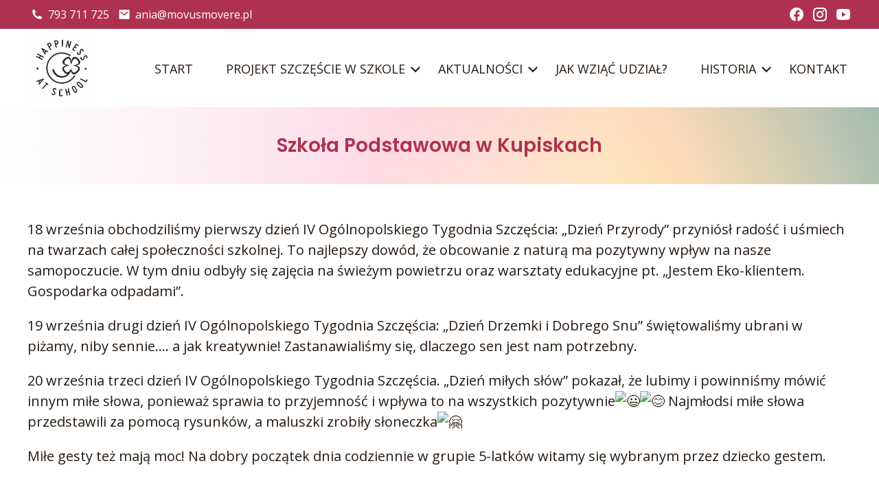

--- FILE ---
content_type: text/html; charset=UTF-8
request_url: https://happinessatschool.pl/schools_materials/szkola-podstawowa-w-kupiskach/
body_size: 91966
content:

<!DOCTYPE html>
<html lang="pl-PL">

<head>
    <meta charset="utf-8">
    <meta name="viewport" content="width=device-width, initial-scale=1.0">
    <meta http-equiv="X-UA-Compatible" content="ie=edge">
    <meta name="description" content="A">
    <meta property="og:title" content="Happiness At School" />
    <meta property="og:url" content="https://happinessatschool.pl/schools_materials/szkola-podstawowa-w-kupiskach/" />
    <meta property="og:image" content="https://happinessatschool.pl/wp-content/themes/happinessatschool/img/banner-frontpage-edited.jpg" />
    <meta property="og:image:type" content="image/jpeg" /> 
    <link rel="preconnect" href="https://fonts.googleapis.com">
    <link rel="preconnect" href="https://fonts.gstatic.com" crossorigin>
    <link href="https://fonts.googleapis.com/css2?family=Poppins:wght@400;500;600;700&family=Open+Sans:wght@400;500;600;700;800&display=swap" rel="stylesheet">
    <title>
          Szkoła Podstawowa w Kupiskach |
        Happiness At School</title>

    <meta name='robots' content='max-image-preview:large' />
<link rel="alternate" title="oEmbed (JSON)" type="application/json+oembed" href="https://happinessatschool.pl/wp-json/oembed/1.0/embed?url=https%3A%2F%2Fhappinessatschool.pl%2Fschools_materials%2Fszkola-podstawowa-w-kupiskach%2F" />
<link rel="alternate" title="oEmbed (XML)" type="text/xml+oembed" href="https://happinessatschool.pl/wp-json/oembed/1.0/embed?url=https%3A%2F%2Fhappinessatschool.pl%2Fschools_materials%2Fszkola-podstawowa-w-kupiskach%2F&#038;format=xml" />
<style id='wp-img-auto-sizes-contain-inline-css' type='text/css'>
img:is([sizes=auto i],[sizes^="auto," i]){contain-intrinsic-size:3000px 1500px}
/*# sourceURL=wp-img-auto-sizes-contain-inline-css */
</style>
<link rel='stylesheet' id='formidable-css' href='https://happinessatschool.pl/wp-content/plugins/formidable/css/formidableforms.css?ver=114323' type='text/css' media='all' />
<style id='wp-emoji-styles-inline-css' type='text/css'>

	img.wp-smiley, img.emoji {
		display: inline !important;
		border: none !important;
		box-shadow: none !important;
		height: 1em !important;
		width: 1em !important;
		margin: 0 0.07em !important;
		vertical-align: -0.1em !important;
		background: none !important;
		padding: 0 !important;
	}
/*# sourceURL=wp-emoji-styles-inline-css */
</style>
<style id='wp-block-library-inline-css' type='text/css'>
:root{--wp-block-synced-color:#7a00df;--wp-block-synced-color--rgb:122,0,223;--wp-bound-block-color:var(--wp-block-synced-color);--wp-editor-canvas-background:#ddd;--wp-admin-theme-color:#007cba;--wp-admin-theme-color--rgb:0,124,186;--wp-admin-theme-color-darker-10:#006ba1;--wp-admin-theme-color-darker-10--rgb:0,107,160.5;--wp-admin-theme-color-darker-20:#005a87;--wp-admin-theme-color-darker-20--rgb:0,90,135;--wp-admin-border-width-focus:2px}@media (min-resolution:192dpi){:root{--wp-admin-border-width-focus:1.5px}}.wp-element-button{cursor:pointer}:root .has-very-light-gray-background-color{background-color:#eee}:root .has-very-dark-gray-background-color{background-color:#313131}:root .has-very-light-gray-color{color:#eee}:root .has-very-dark-gray-color{color:#313131}:root .has-vivid-green-cyan-to-vivid-cyan-blue-gradient-background{background:linear-gradient(135deg,#00d084,#0693e3)}:root .has-purple-crush-gradient-background{background:linear-gradient(135deg,#34e2e4,#4721fb 50%,#ab1dfe)}:root .has-hazy-dawn-gradient-background{background:linear-gradient(135deg,#faaca8,#dad0ec)}:root .has-subdued-olive-gradient-background{background:linear-gradient(135deg,#fafae1,#67a671)}:root .has-atomic-cream-gradient-background{background:linear-gradient(135deg,#fdd79a,#004a59)}:root .has-nightshade-gradient-background{background:linear-gradient(135deg,#330968,#31cdcf)}:root .has-midnight-gradient-background{background:linear-gradient(135deg,#020381,#2874fc)}:root{--wp--preset--font-size--normal:16px;--wp--preset--font-size--huge:42px}.has-regular-font-size{font-size:1em}.has-larger-font-size{font-size:2.625em}.has-normal-font-size{font-size:var(--wp--preset--font-size--normal)}.has-huge-font-size{font-size:var(--wp--preset--font-size--huge)}.has-text-align-center{text-align:center}.has-text-align-left{text-align:left}.has-text-align-right{text-align:right}.has-fit-text{white-space:nowrap!important}#end-resizable-editor-section{display:none}.aligncenter{clear:both}.items-justified-left{justify-content:flex-start}.items-justified-center{justify-content:center}.items-justified-right{justify-content:flex-end}.items-justified-space-between{justify-content:space-between}.screen-reader-text{border:0;clip-path:inset(50%);height:1px;margin:-1px;overflow:hidden;padding:0;position:absolute;width:1px;word-wrap:normal!important}.screen-reader-text:focus{background-color:#ddd;clip-path:none;color:#444;display:block;font-size:1em;height:auto;left:5px;line-height:normal;padding:15px 23px 14px;text-decoration:none;top:5px;width:auto;z-index:100000}html :where(.has-border-color){border-style:solid}html :where([style*=border-top-color]){border-top-style:solid}html :where([style*=border-right-color]){border-right-style:solid}html :where([style*=border-bottom-color]){border-bottom-style:solid}html :where([style*=border-left-color]){border-left-style:solid}html :where([style*=border-width]){border-style:solid}html :where([style*=border-top-width]){border-top-style:solid}html :where([style*=border-right-width]){border-right-style:solid}html :where([style*=border-bottom-width]){border-bottom-style:solid}html :where([style*=border-left-width]){border-left-style:solid}html :where(img[class*=wp-image-]){height:auto;max-width:100%}:where(figure){margin:0 0 1em}html :where(.is-position-sticky){--wp-admin--admin-bar--position-offset:var(--wp-admin--admin-bar--height,0px)}@media screen and (max-width:600px){html :where(.is-position-sticky){--wp-admin--admin-bar--position-offset:0px}}

/*# sourceURL=wp-block-library-inline-css */
</style><style id='wp-block-gallery-inline-css' type='text/css'>
.blocks-gallery-grid:not(.has-nested-images),.wp-block-gallery:not(.has-nested-images){display:flex;flex-wrap:wrap;list-style-type:none;margin:0;padding:0}.blocks-gallery-grid:not(.has-nested-images) .blocks-gallery-image,.blocks-gallery-grid:not(.has-nested-images) .blocks-gallery-item,.wp-block-gallery:not(.has-nested-images) .blocks-gallery-image,.wp-block-gallery:not(.has-nested-images) .blocks-gallery-item{display:flex;flex-direction:column;flex-grow:1;justify-content:center;margin:0 1em 1em 0;position:relative;width:calc(50% - 1em)}.blocks-gallery-grid:not(.has-nested-images) .blocks-gallery-image:nth-of-type(2n),.blocks-gallery-grid:not(.has-nested-images) .blocks-gallery-item:nth-of-type(2n),.wp-block-gallery:not(.has-nested-images) .blocks-gallery-image:nth-of-type(2n),.wp-block-gallery:not(.has-nested-images) .blocks-gallery-item:nth-of-type(2n){margin-right:0}.blocks-gallery-grid:not(.has-nested-images) .blocks-gallery-image figure,.blocks-gallery-grid:not(.has-nested-images) .blocks-gallery-item figure,.wp-block-gallery:not(.has-nested-images) .blocks-gallery-image figure,.wp-block-gallery:not(.has-nested-images) .blocks-gallery-item figure{align-items:flex-end;display:flex;height:100%;justify-content:flex-start;margin:0}.blocks-gallery-grid:not(.has-nested-images) .blocks-gallery-image img,.blocks-gallery-grid:not(.has-nested-images) .blocks-gallery-item img,.wp-block-gallery:not(.has-nested-images) .blocks-gallery-image img,.wp-block-gallery:not(.has-nested-images) .blocks-gallery-item img{display:block;height:auto;max-width:100%;width:auto}.blocks-gallery-grid:not(.has-nested-images) .blocks-gallery-image figcaption,.blocks-gallery-grid:not(.has-nested-images) .blocks-gallery-item figcaption,.wp-block-gallery:not(.has-nested-images) .blocks-gallery-image figcaption,.wp-block-gallery:not(.has-nested-images) .blocks-gallery-item figcaption{background:linear-gradient(0deg,#000000b3,#0000004d 70%,#0000);bottom:0;box-sizing:border-box;color:#fff;font-size:.8em;margin:0;max-height:100%;overflow:auto;padding:3em .77em .7em;position:absolute;text-align:center;width:100%;z-index:2}.blocks-gallery-grid:not(.has-nested-images) .blocks-gallery-image figcaption img,.blocks-gallery-grid:not(.has-nested-images) .blocks-gallery-item figcaption img,.wp-block-gallery:not(.has-nested-images) .blocks-gallery-image figcaption img,.wp-block-gallery:not(.has-nested-images) .blocks-gallery-item figcaption img{display:inline}.blocks-gallery-grid:not(.has-nested-images) figcaption,.wp-block-gallery:not(.has-nested-images) figcaption{flex-grow:1}.blocks-gallery-grid:not(.has-nested-images).is-cropped .blocks-gallery-image a,.blocks-gallery-grid:not(.has-nested-images).is-cropped .blocks-gallery-image img,.blocks-gallery-grid:not(.has-nested-images).is-cropped .blocks-gallery-item a,.blocks-gallery-grid:not(.has-nested-images).is-cropped .blocks-gallery-item img,.wp-block-gallery:not(.has-nested-images).is-cropped .blocks-gallery-image a,.wp-block-gallery:not(.has-nested-images).is-cropped .blocks-gallery-image img,.wp-block-gallery:not(.has-nested-images).is-cropped .blocks-gallery-item a,.wp-block-gallery:not(.has-nested-images).is-cropped .blocks-gallery-item img{flex:1;height:100%;object-fit:cover;width:100%}.blocks-gallery-grid:not(.has-nested-images).columns-1 .blocks-gallery-image,.blocks-gallery-grid:not(.has-nested-images).columns-1 .blocks-gallery-item,.wp-block-gallery:not(.has-nested-images).columns-1 .blocks-gallery-image,.wp-block-gallery:not(.has-nested-images).columns-1 .blocks-gallery-item{margin-right:0;width:100%}@media (min-width:600px){.blocks-gallery-grid:not(.has-nested-images).columns-3 .blocks-gallery-image,.blocks-gallery-grid:not(.has-nested-images).columns-3 .blocks-gallery-item,.wp-block-gallery:not(.has-nested-images).columns-3 .blocks-gallery-image,.wp-block-gallery:not(.has-nested-images).columns-3 .blocks-gallery-item{margin-right:1em;width:calc(33.33333% - .66667em)}.blocks-gallery-grid:not(.has-nested-images).columns-4 .blocks-gallery-image,.blocks-gallery-grid:not(.has-nested-images).columns-4 .blocks-gallery-item,.wp-block-gallery:not(.has-nested-images).columns-4 .blocks-gallery-image,.wp-block-gallery:not(.has-nested-images).columns-4 .blocks-gallery-item{margin-right:1em;width:calc(25% - .75em)}.blocks-gallery-grid:not(.has-nested-images).columns-5 .blocks-gallery-image,.blocks-gallery-grid:not(.has-nested-images).columns-5 .blocks-gallery-item,.wp-block-gallery:not(.has-nested-images).columns-5 .blocks-gallery-image,.wp-block-gallery:not(.has-nested-images).columns-5 .blocks-gallery-item{margin-right:1em;width:calc(20% - .8em)}.blocks-gallery-grid:not(.has-nested-images).columns-6 .blocks-gallery-image,.blocks-gallery-grid:not(.has-nested-images).columns-6 .blocks-gallery-item,.wp-block-gallery:not(.has-nested-images).columns-6 .blocks-gallery-image,.wp-block-gallery:not(.has-nested-images).columns-6 .blocks-gallery-item{margin-right:1em;width:calc(16.66667% - .83333em)}.blocks-gallery-grid:not(.has-nested-images).columns-7 .blocks-gallery-image,.blocks-gallery-grid:not(.has-nested-images).columns-7 .blocks-gallery-item,.wp-block-gallery:not(.has-nested-images).columns-7 .blocks-gallery-image,.wp-block-gallery:not(.has-nested-images).columns-7 .blocks-gallery-item{margin-right:1em;width:calc(14.28571% - .85714em)}.blocks-gallery-grid:not(.has-nested-images).columns-8 .blocks-gallery-image,.blocks-gallery-grid:not(.has-nested-images).columns-8 .blocks-gallery-item,.wp-block-gallery:not(.has-nested-images).columns-8 .blocks-gallery-image,.wp-block-gallery:not(.has-nested-images).columns-8 .blocks-gallery-item{margin-right:1em;width:calc(12.5% - .875em)}.blocks-gallery-grid:not(.has-nested-images).columns-1 .blocks-gallery-image:nth-of-type(1n),.blocks-gallery-grid:not(.has-nested-images).columns-1 .blocks-gallery-item:nth-of-type(1n),.blocks-gallery-grid:not(.has-nested-images).columns-2 .blocks-gallery-image:nth-of-type(2n),.blocks-gallery-grid:not(.has-nested-images).columns-2 .blocks-gallery-item:nth-of-type(2n),.blocks-gallery-grid:not(.has-nested-images).columns-3 .blocks-gallery-image:nth-of-type(3n),.blocks-gallery-grid:not(.has-nested-images).columns-3 .blocks-gallery-item:nth-of-type(3n),.blocks-gallery-grid:not(.has-nested-images).columns-4 .blocks-gallery-image:nth-of-type(4n),.blocks-gallery-grid:not(.has-nested-images).columns-4 .blocks-gallery-item:nth-of-type(4n),.blocks-gallery-grid:not(.has-nested-images).columns-5 .blocks-gallery-image:nth-of-type(5n),.blocks-gallery-grid:not(.has-nested-images).columns-5 .blocks-gallery-item:nth-of-type(5n),.blocks-gallery-grid:not(.has-nested-images).columns-6 .blocks-gallery-image:nth-of-type(6n),.blocks-gallery-grid:not(.has-nested-images).columns-6 .blocks-gallery-item:nth-of-type(6n),.blocks-gallery-grid:not(.has-nested-images).columns-7 .blocks-gallery-image:nth-of-type(7n),.blocks-gallery-grid:not(.has-nested-images).columns-7 .blocks-gallery-item:nth-of-type(7n),.blocks-gallery-grid:not(.has-nested-images).columns-8 .blocks-gallery-image:nth-of-type(8n),.blocks-gallery-grid:not(.has-nested-images).columns-8 .blocks-gallery-item:nth-of-type(8n),.wp-block-gallery:not(.has-nested-images).columns-1 .blocks-gallery-image:nth-of-type(1n),.wp-block-gallery:not(.has-nested-images).columns-1 .blocks-gallery-item:nth-of-type(1n),.wp-block-gallery:not(.has-nested-images).columns-2 .blocks-gallery-image:nth-of-type(2n),.wp-block-gallery:not(.has-nested-images).columns-2 .blocks-gallery-item:nth-of-type(2n),.wp-block-gallery:not(.has-nested-images).columns-3 .blocks-gallery-image:nth-of-type(3n),.wp-block-gallery:not(.has-nested-images).columns-3 .blocks-gallery-item:nth-of-type(3n),.wp-block-gallery:not(.has-nested-images).columns-4 .blocks-gallery-image:nth-of-type(4n),.wp-block-gallery:not(.has-nested-images).columns-4 .blocks-gallery-item:nth-of-type(4n),.wp-block-gallery:not(.has-nested-images).columns-5 .blocks-gallery-image:nth-of-type(5n),.wp-block-gallery:not(.has-nested-images).columns-5 .blocks-gallery-item:nth-of-type(5n),.wp-block-gallery:not(.has-nested-images).columns-6 .blocks-gallery-image:nth-of-type(6n),.wp-block-gallery:not(.has-nested-images).columns-6 .blocks-gallery-item:nth-of-type(6n),.wp-block-gallery:not(.has-nested-images).columns-7 .blocks-gallery-image:nth-of-type(7n),.wp-block-gallery:not(.has-nested-images).columns-7 .blocks-gallery-item:nth-of-type(7n),.wp-block-gallery:not(.has-nested-images).columns-8 .blocks-gallery-image:nth-of-type(8n),.wp-block-gallery:not(.has-nested-images).columns-8 .blocks-gallery-item:nth-of-type(8n){margin-right:0}}.blocks-gallery-grid:not(.has-nested-images) .blocks-gallery-image:last-child,.blocks-gallery-grid:not(.has-nested-images) .blocks-gallery-item:last-child,.wp-block-gallery:not(.has-nested-images) .blocks-gallery-image:last-child,.wp-block-gallery:not(.has-nested-images) .blocks-gallery-item:last-child{margin-right:0}.blocks-gallery-grid:not(.has-nested-images).alignleft,.blocks-gallery-grid:not(.has-nested-images).alignright,.wp-block-gallery:not(.has-nested-images).alignleft,.wp-block-gallery:not(.has-nested-images).alignright{max-width:420px;width:100%}.blocks-gallery-grid:not(.has-nested-images).aligncenter .blocks-gallery-item figure,.wp-block-gallery:not(.has-nested-images).aligncenter .blocks-gallery-item figure{justify-content:center}.wp-block-gallery:not(.is-cropped) .blocks-gallery-item{align-self:flex-start}figure.wp-block-gallery.has-nested-images{align-items:normal}.wp-block-gallery.has-nested-images figure.wp-block-image:not(#individual-image){margin:0;width:calc(50% - var(--wp--style--unstable-gallery-gap, 16px)/2)}.wp-block-gallery.has-nested-images figure.wp-block-image{box-sizing:border-box;display:flex;flex-direction:column;flex-grow:1;justify-content:center;max-width:100%;position:relative}.wp-block-gallery.has-nested-images figure.wp-block-image>a,.wp-block-gallery.has-nested-images figure.wp-block-image>div{flex-direction:column;flex-grow:1;margin:0}.wp-block-gallery.has-nested-images figure.wp-block-image img{display:block;height:auto;max-width:100%!important;width:auto}.wp-block-gallery.has-nested-images figure.wp-block-image figcaption,.wp-block-gallery.has-nested-images figure.wp-block-image:has(figcaption):before{bottom:0;left:0;max-height:100%;position:absolute;right:0}.wp-block-gallery.has-nested-images figure.wp-block-image:has(figcaption):before{backdrop-filter:blur(3px);content:"";height:100%;-webkit-mask-image:linear-gradient(0deg,#000 20%,#0000);mask-image:linear-gradient(0deg,#000 20%,#0000);max-height:40%;pointer-events:none}.wp-block-gallery.has-nested-images figure.wp-block-image figcaption{box-sizing:border-box;color:#fff;font-size:13px;margin:0;overflow:auto;padding:1em;text-align:center;text-shadow:0 0 1.5px #000}.wp-block-gallery.has-nested-images figure.wp-block-image figcaption::-webkit-scrollbar{height:12px;width:12px}.wp-block-gallery.has-nested-images figure.wp-block-image figcaption::-webkit-scrollbar-track{background-color:initial}.wp-block-gallery.has-nested-images figure.wp-block-image figcaption::-webkit-scrollbar-thumb{background-clip:padding-box;background-color:initial;border:3px solid #0000;border-radius:8px}.wp-block-gallery.has-nested-images figure.wp-block-image figcaption:focus-within::-webkit-scrollbar-thumb,.wp-block-gallery.has-nested-images figure.wp-block-image figcaption:focus::-webkit-scrollbar-thumb,.wp-block-gallery.has-nested-images figure.wp-block-image figcaption:hover::-webkit-scrollbar-thumb{background-color:#fffc}.wp-block-gallery.has-nested-images figure.wp-block-image figcaption{scrollbar-color:#0000 #0000;scrollbar-gutter:stable both-edges;scrollbar-width:thin}.wp-block-gallery.has-nested-images figure.wp-block-image figcaption:focus,.wp-block-gallery.has-nested-images figure.wp-block-image figcaption:focus-within,.wp-block-gallery.has-nested-images figure.wp-block-image figcaption:hover{scrollbar-color:#fffc #0000}.wp-block-gallery.has-nested-images figure.wp-block-image figcaption{will-change:transform}@media (hover:none){.wp-block-gallery.has-nested-images figure.wp-block-image figcaption{scrollbar-color:#fffc #0000}}.wp-block-gallery.has-nested-images figure.wp-block-image figcaption{background:linear-gradient(0deg,#0006,#0000)}.wp-block-gallery.has-nested-images figure.wp-block-image figcaption img{display:inline}.wp-block-gallery.has-nested-images figure.wp-block-image figcaption a{color:inherit}.wp-block-gallery.has-nested-images figure.wp-block-image.has-custom-border img{box-sizing:border-box}.wp-block-gallery.has-nested-images figure.wp-block-image.has-custom-border>a,.wp-block-gallery.has-nested-images figure.wp-block-image.has-custom-border>div,.wp-block-gallery.has-nested-images figure.wp-block-image.is-style-rounded>a,.wp-block-gallery.has-nested-images figure.wp-block-image.is-style-rounded>div{flex:1 1 auto}.wp-block-gallery.has-nested-images figure.wp-block-image.has-custom-border figcaption,.wp-block-gallery.has-nested-images figure.wp-block-image.is-style-rounded figcaption{background:none;color:inherit;flex:initial;margin:0;padding:10px 10px 9px;position:relative;text-shadow:none}.wp-block-gallery.has-nested-images figure.wp-block-image.has-custom-border:before,.wp-block-gallery.has-nested-images figure.wp-block-image.is-style-rounded:before{content:none}.wp-block-gallery.has-nested-images figcaption{flex-basis:100%;flex-grow:1;text-align:center}.wp-block-gallery.has-nested-images:not(.is-cropped) figure.wp-block-image:not(#individual-image){margin-bottom:auto;margin-top:0}.wp-block-gallery.has-nested-images.is-cropped figure.wp-block-image:not(#individual-image){align-self:inherit}.wp-block-gallery.has-nested-images.is-cropped figure.wp-block-image:not(#individual-image)>a,.wp-block-gallery.has-nested-images.is-cropped figure.wp-block-image:not(#individual-image)>div:not(.components-drop-zone){display:flex}.wp-block-gallery.has-nested-images.is-cropped figure.wp-block-image:not(#individual-image) a,.wp-block-gallery.has-nested-images.is-cropped figure.wp-block-image:not(#individual-image) img{flex:1 0 0%;height:100%;object-fit:cover;width:100%}.wp-block-gallery.has-nested-images.columns-1 figure.wp-block-image:not(#individual-image){width:100%}@media (min-width:600px){.wp-block-gallery.has-nested-images.columns-3 figure.wp-block-image:not(#individual-image){width:calc(33.33333% - var(--wp--style--unstable-gallery-gap, 16px)*.66667)}.wp-block-gallery.has-nested-images.columns-4 figure.wp-block-image:not(#individual-image){width:calc(25% - var(--wp--style--unstable-gallery-gap, 16px)*.75)}.wp-block-gallery.has-nested-images.columns-5 figure.wp-block-image:not(#individual-image){width:calc(20% - var(--wp--style--unstable-gallery-gap, 16px)*.8)}.wp-block-gallery.has-nested-images.columns-6 figure.wp-block-image:not(#individual-image){width:calc(16.66667% - var(--wp--style--unstable-gallery-gap, 16px)*.83333)}.wp-block-gallery.has-nested-images.columns-7 figure.wp-block-image:not(#individual-image){width:calc(14.28571% - var(--wp--style--unstable-gallery-gap, 16px)*.85714)}.wp-block-gallery.has-nested-images.columns-8 figure.wp-block-image:not(#individual-image){width:calc(12.5% - var(--wp--style--unstable-gallery-gap, 16px)*.875)}.wp-block-gallery.has-nested-images.columns-default figure.wp-block-image:not(#individual-image){width:calc(33.33% - var(--wp--style--unstable-gallery-gap, 16px)*.66667)}.wp-block-gallery.has-nested-images.columns-default figure.wp-block-image:not(#individual-image):first-child:nth-last-child(2),.wp-block-gallery.has-nested-images.columns-default figure.wp-block-image:not(#individual-image):first-child:nth-last-child(2)~figure.wp-block-image:not(#individual-image){width:calc(50% - var(--wp--style--unstable-gallery-gap, 16px)*.5)}.wp-block-gallery.has-nested-images.columns-default figure.wp-block-image:not(#individual-image):first-child:last-child{width:100%}}.wp-block-gallery.has-nested-images.alignleft,.wp-block-gallery.has-nested-images.alignright{max-width:420px;width:100%}.wp-block-gallery.has-nested-images.aligncenter{justify-content:center}
/*# sourceURL=https://happinessatschool.pl/wp-includes/blocks/gallery/style.min.css */
</style>
<style id='wp-block-image-inline-css' type='text/css'>
.wp-block-image>a,.wp-block-image>figure>a{display:inline-block}.wp-block-image img{box-sizing:border-box;height:auto;max-width:100%;vertical-align:bottom}@media not (prefers-reduced-motion){.wp-block-image img.hide{visibility:hidden}.wp-block-image img.show{animation:show-content-image .4s}}.wp-block-image[style*=border-radius] img,.wp-block-image[style*=border-radius]>a{border-radius:inherit}.wp-block-image.has-custom-border img{box-sizing:border-box}.wp-block-image.aligncenter{text-align:center}.wp-block-image.alignfull>a,.wp-block-image.alignwide>a{width:100%}.wp-block-image.alignfull img,.wp-block-image.alignwide img{height:auto;width:100%}.wp-block-image .aligncenter,.wp-block-image .alignleft,.wp-block-image .alignright,.wp-block-image.aligncenter,.wp-block-image.alignleft,.wp-block-image.alignright{display:table}.wp-block-image .aligncenter>figcaption,.wp-block-image .alignleft>figcaption,.wp-block-image .alignright>figcaption,.wp-block-image.aligncenter>figcaption,.wp-block-image.alignleft>figcaption,.wp-block-image.alignright>figcaption{caption-side:bottom;display:table-caption}.wp-block-image .alignleft{float:left;margin:.5em 1em .5em 0}.wp-block-image .alignright{float:right;margin:.5em 0 .5em 1em}.wp-block-image .aligncenter{margin-left:auto;margin-right:auto}.wp-block-image :where(figcaption){margin-bottom:1em;margin-top:.5em}.wp-block-image.is-style-circle-mask img{border-radius:9999px}@supports ((-webkit-mask-image:none) or (mask-image:none)) or (-webkit-mask-image:none){.wp-block-image.is-style-circle-mask img{border-radius:0;-webkit-mask-image:url('data:image/svg+xml;utf8,<svg viewBox="0 0 100 100" xmlns="http://www.w3.org/2000/svg"><circle cx="50" cy="50" r="50"/></svg>');mask-image:url('data:image/svg+xml;utf8,<svg viewBox="0 0 100 100" xmlns="http://www.w3.org/2000/svg"><circle cx="50" cy="50" r="50"/></svg>');mask-mode:alpha;-webkit-mask-position:center;mask-position:center;-webkit-mask-repeat:no-repeat;mask-repeat:no-repeat;-webkit-mask-size:contain;mask-size:contain}}:root :where(.wp-block-image.is-style-rounded img,.wp-block-image .is-style-rounded img){border-radius:9999px}.wp-block-image figure{margin:0}.wp-lightbox-container{display:flex;flex-direction:column;position:relative}.wp-lightbox-container img{cursor:zoom-in}.wp-lightbox-container img:hover+button{opacity:1}.wp-lightbox-container button{align-items:center;backdrop-filter:blur(16px) saturate(180%);background-color:#5a5a5a40;border:none;border-radius:4px;cursor:zoom-in;display:flex;height:20px;justify-content:center;opacity:0;padding:0;position:absolute;right:16px;text-align:center;top:16px;width:20px;z-index:100}@media not (prefers-reduced-motion){.wp-lightbox-container button{transition:opacity .2s ease}}.wp-lightbox-container button:focus-visible{outline:3px auto #5a5a5a40;outline:3px auto -webkit-focus-ring-color;outline-offset:3px}.wp-lightbox-container button:hover{cursor:pointer;opacity:1}.wp-lightbox-container button:focus{opacity:1}.wp-lightbox-container button:focus,.wp-lightbox-container button:hover,.wp-lightbox-container button:not(:hover):not(:active):not(.has-background){background-color:#5a5a5a40;border:none}.wp-lightbox-overlay{box-sizing:border-box;cursor:zoom-out;height:100vh;left:0;overflow:hidden;position:fixed;top:0;visibility:hidden;width:100%;z-index:100000}.wp-lightbox-overlay .close-button{align-items:center;cursor:pointer;display:flex;justify-content:center;min-height:40px;min-width:40px;padding:0;position:absolute;right:calc(env(safe-area-inset-right) + 16px);top:calc(env(safe-area-inset-top) + 16px);z-index:5000000}.wp-lightbox-overlay .close-button:focus,.wp-lightbox-overlay .close-button:hover,.wp-lightbox-overlay .close-button:not(:hover):not(:active):not(.has-background){background:none;border:none}.wp-lightbox-overlay .lightbox-image-container{height:var(--wp--lightbox-container-height);left:50%;overflow:hidden;position:absolute;top:50%;transform:translate(-50%,-50%);transform-origin:top left;width:var(--wp--lightbox-container-width);z-index:9999999999}.wp-lightbox-overlay .wp-block-image{align-items:center;box-sizing:border-box;display:flex;height:100%;justify-content:center;margin:0;position:relative;transform-origin:0 0;width:100%;z-index:3000000}.wp-lightbox-overlay .wp-block-image img{height:var(--wp--lightbox-image-height);min-height:var(--wp--lightbox-image-height);min-width:var(--wp--lightbox-image-width);width:var(--wp--lightbox-image-width)}.wp-lightbox-overlay .wp-block-image figcaption{display:none}.wp-lightbox-overlay button{background:none;border:none}.wp-lightbox-overlay .scrim{background-color:#fff;height:100%;opacity:.9;position:absolute;width:100%;z-index:2000000}.wp-lightbox-overlay.active{visibility:visible}@media not (prefers-reduced-motion){.wp-lightbox-overlay.active{animation:turn-on-visibility .25s both}.wp-lightbox-overlay.active img{animation:turn-on-visibility .35s both}.wp-lightbox-overlay.show-closing-animation:not(.active){animation:turn-off-visibility .35s both}.wp-lightbox-overlay.show-closing-animation:not(.active) img{animation:turn-off-visibility .25s both}.wp-lightbox-overlay.zoom.active{animation:none;opacity:1;visibility:visible}.wp-lightbox-overlay.zoom.active .lightbox-image-container{animation:lightbox-zoom-in .4s}.wp-lightbox-overlay.zoom.active .lightbox-image-container img{animation:none}.wp-lightbox-overlay.zoom.active .scrim{animation:turn-on-visibility .4s forwards}.wp-lightbox-overlay.zoom.show-closing-animation:not(.active){animation:none}.wp-lightbox-overlay.zoom.show-closing-animation:not(.active) .lightbox-image-container{animation:lightbox-zoom-out .4s}.wp-lightbox-overlay.zoom.show-closing-animation:not(.active) .lightbox-image-container img{animation:none}.wp-lightbox-overlay.zoom.show-closing-animation:not(.active) .scrim{animation:turn-off-visibility .4s forwards}}@keyframes show-content-image{0%{visibility:hidden}99%{visibility:hidden}to{visibility:visible}}@keyframes turn-on-visibility{0%{opacity:0}to{opacity:1}}@keyframes turn-off-visibility{0%{opacity:1;visibility:visible}99%{opacity:0;visibility:visible}to{opacity:0;visibility:hidden}}@keyframes lightbox-zoom-in{0%{transform:translate(calc((-100vw + var(--wp--lightbox-scrollbar-width))/2 + var(--wp--lightbox-initial-left-position)),calc(-50vh + var(--wp--lightbox-initial-top-position))) scale(var(--wp--lightbox-scale))}to{transform:translate(-50%,-50%) scale(1)}}@keyframes lightbox-zoom-out{0%{transform:translate(-50%,-50%) scale(1);visibility:visible}99%{visibility:visible}to{transform:translate(calc((-100vw + var(--wp--lightbox-scrollbar-width))/2 + var(--wp--lightbox-initial-left-position)),calc(-50vh + var(--wp--lightbox-initial-top-position))) scale(var(--wp--lightbox-scale));visibility:hidden}}
/*# sourceURL=https://happinessatschool.pl/wp-includes/blocks/image/style.min.css */
</style>
<style id='wp-block-embed-inline-css' type='text/css'>
.wp-block-embed.alignleft,.wp-block-embed.alignright,.wp-block[data-align=left]>[data-type="core/embed"],.wp-block[data-align=right]>[data-type="core/embed"]{max-width:360px;width:100%}.wp-block-embed.alignleft .wp-block-embed__wrapper,.wp-block-embed.alignright .wp-block-embed__wrapper,.wp-block[data-align=left]>[data-type="core/embed"] .wp-block-embed__wrapper,.wp-block[data-align=right]>[data-type="core/embed"] .wp-block-embed__wrapper{min-width:280px}.wp-block-cover .wp-block-embed{min-height:240px;min-width:320px}.wp-block-embed{overflow-wrap:break-word}.wp-block-embed :where(figcaption){margin-bottom:1em;margin-top:.5em}.wp-block-embed iframe{max-width:100%}.wp-block-embed__wrapper{position:relative}.wp-embed-responsive .wp-has-aspect-ratio .wp-block-embed__wrapper:before{content:"";display:block;padding-top:50%}.wp-embed-responsive .wp-has-aspect-ratio iframe{bottom:0;height:100%;left:0;position:absolute;right:0;top:0;width:100%}.wp-embed-responsive .wp-embed-aspect-21-9 .wp-block-embed__wrapper:before{padding-top:42.85%}.wp-embed-responsive .wp-embed-aspect-18-9 .wp-block-embed__wrapper:before{padding-top:50%}.wp-embed-responsive .wp-embed-aspect-16-9 .wp-block-embed__wrapper:before{padding-top:56.25%}.wp-embed-responsive .wp-embed-aspect-4-3 .wp-block-embed__wrapper:before{padding-top:75%}.wp-embed-responsive .wp-embed-aspect-1-1 .wp-block-embed__wrapper:before{padding-top:100%}.wp-embed-responsive .wp-embed-aspect-9-16 .wp-block-embed__wrapper:before{padding-top:177.77%}.wp-embed-responsive .wp-embed-aspect-1-2 .wp-block-embed__wrapper:before{padding-top:200%}
/*# sourceURL=https://happinessatschool.pl/wp-includes/blocks/embed/style.min.css */
</style>
<style id='wp-block-paragraph-inline-css' type='text/css'>
.is-small-text{font-size:.875em}.is-regular-text{font-size:1em}.is-large-text{font-size:2.25em}.is-larger-text{font-size:3em}.has-drop-cap:not(:focus):first-letter{float:left;font-size:8.4em;font-style:normal;font-weight:100;line-height:.68;margin:.05em .1em 0 0;text-transform:uppercase}body.rtl .has-drop-cap:not(:focus):first-letter{float:none;margin-left:.1em}p.has-drop-cap.has-background{overflow:hidden}:root :where(p.has-background){padding:1.25em 2.375em}:where(p.has-text-color:not(.has-link-color)) a{color:inherit}p.has-text-align-left[style*="writing-mode:vertical-lr"],p.has-text-align-right[style*="writing-mode:vertical-rl"]{rotate:180deg}
/*# sourceURL=https://happinessatschool.pl/wp-includes/blocks/paragraph/style.min.css */
</style>
<style id='global-styles-inline-css' type='text/css'>
:root{--wp--preset--aspect-ratio--square: 1;--wp--preset--aspect-ratio--4-3: 4/3;--wp--preset--aspect-ratio--3-4: 3/4;--wp--preset--aspect-ratio--3-2: 3/2;--wp--preset--aspect-ratio--2-3: 2/3;--wp--preset--aspect-ratio--16-9: 16/9;--wp--preset--aspect-ratio--9-16: 9/16;--wp--preset--color--black: #000000;--wp--preset--color--cyan-bluish-gray: #abb8c3;--wp--preset--color--white: #ffffff;--wp--preset--color--pale-pink: #f78da7;--wp--preset--color--vivid-red: #cf2e2e;--wp--preset--color--luminous-vivid-orange: #ff6900;--wp--preset--color--luminous-vivid-amber: #fcb900;--wp--preset--color--light-green-cyan: #7bdcb5;--wp--preset--color--vivid-green-cyan: #00d084;--wp--preset--color--pale-cyan-blue: #8ed1fc;--wp--preset--color--vivid-cyan-blue: #0693e3;--wp--preset--color--vivid-purple: #9b51e0;--wp--preset--gradient--vivid-cyan-blue-to-vivid-purple: linear-gradient(135deg,rgb(6,147,227) 0%,rgb(155,81,224) 100%);--wp--preset--gradient--light-green-cyan-to-vivid-green-cyan: linear-gradient(135deg,rgb(122,220,180) 0%,rgb(0,208,130) 100%);--wp--preset--gradient--luminous-vivid-amber-to-luminous-vivid-orange: linear-gradient(135deg,rgb(252,185,0) 0%,rgb(255,105,0) 100%);--wp--preset--gradient--luminous-vivid-orange-to-vivid-red: linear-gradient(135deg,rgb(255,105,0) 0%,rgb(207,46,46) 100%);--wp--preset--gradient--very-light-gray-to-cyan-bluish-gray: linear-gradient(135deg,rgb(238,238,238) 0%,rgb(169,184,195) 100%);--wp--preset--gradient--cool-to-warm-spectrum: linear-gradient(135deg,rgb(74,234,220) 0%,rgb(151,120,209) 20%,rgb(207,42,186) 40%,rgb(238,44,130) 60%,rgb(251,105,98) 80%,rgb(254,248,76) 100%);--wp--preset--gradient--blush-light-purple: linear-gradient(135deg,rgb(255,206,236) 0%,rgb(152,150,240) 100%);--wp--preset--gradient--blush-bordeaux: linear-gradient(135deg,rgb(254,205,165) 0%,rgb(254,45,45) 50%,rgb(107,0,62) 100%);--wp--preset--gradient--luminous-dusk: linear-gradient(135deg,rgb(255,203,112) 0%,rgb(199,81,192) 50%,rgb(65,88,208) 100%);--wp--preset--gradient--pale-ocean: linear-gradient(135deg,rgb(255,245,203) 0%,rgb(182,227,212) 50%,rgb(51,167,181) 100%);--wp--preset--gradient--electric-grass: linear-gradient(135deg,rgb(202,248,128) 0%,rgb(113,206,126) 100%);--wp--preset--gradient--midnight: linear-gradient(135deg,rgb(2,3,129) 0%,rgb(40,116,252) 100%);--wp--preset--font-size--small: 13px;--wp--preset--font-size--medium: 20px;--wp--preset--font-size--large: 36px;--wp--preset--font-size--x-large: 42px;--wp--preset--spacing--20: 0.44rem;--wp--preset--spacing--30: 0.67rem;--wp--preset--spacing--40: 1rem;--wp--preset--spacing--50: 1.5rem;--wp--preset--spacing--60: 2.25rem;--wp--preset--spacing--70: 3.38rem;--wp--preset--spacing--80: 5.06rem;--wp--preset--shadow--natural: 6px 6px 9px rgba(0, 0, 0, 0.2);--wp--preset--shadow--deep: 12px 12px 50px rgba(0, 0, 0, 0.4);--wp--preset--shadow--sharp: 6px 6px 0px rgba(0, 0, 0, 0.2);--wp--preset--shadow--outlined: 6px 6px 0px -3px rgb(255, 255, 255), 6px 6px rgb(0, 0, 0);--wp--preset--shadow--crisp: 6px 6px 0px rgb(0, 0, 0);}:where(.is-layout-flex){gap: 0.5em;}:where(.is-layout-grid){gap: 0.5em;}body .is-layout-flex{display: flex;}.is-layout-flex{flex-wrap: wrap;align-items: center;}.is-layout-flex > :is(*, div){margin: 0;}body .is-layout-grid{display: grid;}.is-layout-grid > :is(*, div){margin: 0;}:where(.wp-block-columns.is-layout-flex){gap: 2em;}:where(.wp-block-columns.is-layout-grid){gap: 2em;}:where(.wp-block-post-template.is-layout-flex){gap: 1.25em;}:where(.wp-block-post-template.is-layout-grid){gap: 1.25em;}.has-black-color{color: var(--wp--preset--color--black) !important;}.has-cyan-bluish-gray-color{color: var(--wp--preset--color--cyan-bluish-gray) !important;}.has-white-color{color: var(--wp--preset--color--white) !important;}.has-pale-pink-color{color: var(--wp--preset--color--pale-pink) !important;}.has-vivid-red-color{color: var(--wp--preset--color--vivid-red) !important;}.has-luminous-vivid-orange-color{color: var(--wp--preset--color--luminous-vivid-orange) !important;}.has-luminous-vivid-amber-color{color: var(--wp--preset--color--luminous-vivid-amber) !important;}.has-light-green-cyan-color{color: var(--wp--preset--color--light-green-cyan) !important;}.has-vivid-green-cyan-color{color: var(--wp--preset--color--vivid-green-cyan) !important;}.has-pale-cyan-blue-color{color: var(--wp--preset--color--pale-cyan-blue) !important;}.has-vivid-cyan-blue-color{color: var(--wp--preset--color--vivid-cyan-blue) !important;}.has-vivid-purple-color{color: var(--wp--preset--color--vivid-purple) !important;}.has-black-background-color{background-color: var(--wp--preset--color--black) !important;}.has-cyan-bluish-gray-background-color{background-color: var(--wp--preset--color--cyan-bluish-gray) !important;}.has-white-background-color{background-color: var(--wp--preset--color--white) !important;}.has-pale-pink-background-color{background-color: var(--wp--preset--color--pale-pink) !important;}.has-vivid-red-background-color{background-color: var(--wp--preset--color--vivid-red) !important;}.has-luminous-vivid-orange-background-color{background-color: var(--wp--preset--color--luminous-vivid-orange) !important;}.has-luminous-vivid-amber-background-color{background-color: var(--wp--preset--color--luminous-vivid-amber) !important;}.has-light-green-cyan-background-color{background-color: var(--wp--preset--color--light-green-cyan) !important;}.has-vivid-green-cyan-background-color{background-color: var(--wp--preset--color--vivid-green-cyan) !important;}.has-pale-cyan-blue-background-color{background-color: var(--wp--preset--color--pale-cyan-blue) !important;}.has-vivid-cyan-blue-background-color{background-color: var(--wp--preset--color--vivid-cyan-blue) !important;}.has-vivid-purple-background-color{background-color: var(--wp--preset--color--vivid-purple) !important;}.has-black-border-color{border-color: var(--wp--preset--color--black) !important;}.has-cyan-bluish-gray-border-color{border-color: var(--wp--preset--color--cyan-bluish-gray) !important;}.has-white-border-color{border-color: var(--wp--preset--color--white) !important;}.has-pale-pink-border-color{border-color: var(--wp--preset--color--pale-pink) !important;}.has-vivid-red-border-color{border-color: var(--wp--preset--color--vivid-red) !important;}.has-luminous-vivid-orange-border-color{border-color: var(--wp--preset--color--luminous-vivid-orange) !important;}.has-luminous-vivid-amber-border-color{border-color: var(--wp--preset--color--luminous-vivid-amber) !important;}.has-light-green-cyan-border-color{border-color: var(--wp--preset--color--light-green-cyan) !important;}.has-vivid-green-cyan-border-color{border-color: var(--wp--preset--color--vivid-green-cyan) !important;}.has-pale-cyan-blue-border-color{border-color: var(--wp--preset--color--pale-cyan-blue) !important;}.has-vivid-cyan-blue-border-color{border-color: var(--wp--preset--color--vivid-cyan-blue) !important;}.has-vivid-purple-border-color{border-color: var(--wp--preset--color--vivid-purple) !important;}.has-vivid-cyan-blue-to-vivid-purple-gradient-background{background: var(--wp--preset--gradient--vivid-cyan-blue-to-vivid-purple) !important;}.has-light-green-cyan-to-vivid-green-cyan-gradient-background{background: var(--wp--preset--gradient--light-green-cyan-to-vivid-green-cyan) !important;}.has-luminous-vivid-amber-to-luminous-vivid-orange-gradient-background{background: var(--wp--preset--gradient--luminous-vivid-amber-to-luminous-vivid-orange) !important;}.has-luminous-vivid-orange-to-vivid-red-gradient-background{background: var(--wp--preset--gradient--luminous-vivid-orange-to-vivid-red) !important;}.has-very-light-gray-to-cyan-bluish-gray-gradient-background{background: var(--wp--preset--gradient--very-light-gray-to-cyan-bluish-gray) !important;}.has-cool-to-warm-spectrum-gradient-background{background: var(--wp--preset--gradient--cool-to-warm-spectrum) !important;}.has-blush-light-purple-gradient-background{background: var(--wp--preset--gradient--blush-light-purple) !important;}.has-blush-bordeaux-gradient-background{background: var(--wp--preset--gradient--blush-bordeaux) !important;}.has-luminous-dusk-gradient-background{background: var(--wp--preset--gradient--luminous-dusk) !important;}.has-pale-ocean-gradient-background{background: var(--wp--preset--gradient--pale-ocean) !important;}.has-electric-grass-gradient-background{background: var(--wp--preset--gradient--electric-grass) !important;}.has-midnight-gradient-background{background: var(--wp--preset--gradient--midnight) !important;}.has-small-font-size{font-size: var(--wp--preset--font-size--small) !important;}.has-medium-font-size{font-size: var(--wp--preset--font-size--medium) !important;}.has-large-font-size{font-size: var(--wp--preset--font-size--large) !important;}.has-x-large-font-size{font-size: var(--wp--preset--font-size--x-large) !important;}
/*# sourceURL=global-styles-inline-css */
</style>
<style id='core-block-supports-inline-css' type='text/css'>
.wp-block-gallery.wp-block-gallery-1{--wp--style--unstable-gallery-gap:var( --wp--style--gallery-gap-default, var( --gallery-block--gutter-size, var( --wp--style--block-gap, 0.5em ) ) );gap:var( --wp--style--gallery-gap-default, var( --gallery-block--gutter-size, var( --wp--style--block-gap, 0.5em ) ) );}.wp-block-gallery.wp-block-gallery-2{--wp--style--unstable-gallery-gap:var( --wp--style--gallery-gap-default, var( --gallery-block--gutter-size, var( --wp--style--block-gap, 0.5em ) ) );gap:var( --wp--style--gallery-gap-default, var( --gallery-block--gutter-size, var( --wp--style--block-gap, 0.5em ) ) );}.wp-block-gallery.wp-block-gallery-3{--wp--style--unstable-gallery-gap:var( --wp--style--gallery-gap-default, var( --gallery-block--gutter-size, var( --wp--style--block-gap, 0.5em ) ) );gap:var( --wp--style--gallery-gap-default, var( --gallery-block--gutter-size, var( --wp--style--block-gap, 0.5em ) ) );}.wp-block-gallery.wp-block-gallery-4{--wp--style--unstable-gallery-gap:var( --wp--style--gallery-gap-default, var( --gallery-block--gutter-size, var( --wp--style--block-gap, 0.5em ) ) );gap:var( --wp--style--gallery-gap-default, var( --gallery-block--gutter-size, var( --wp--style--block-gap, 0.5em ) ) );}.wp-block-gallery.wp-block-gallery-5{--wp--style--unstable-gallery-gap:var( --wp--style--gallery-gap-default, var( --gallery-block--gutter-size, var( --wp--style--block-gap, 0.5em ) ) );gap:var( --wp--style--gallery-gap-default, var( --gallery-block--gutter-size, var( --wp--style--block-gap, 0.5em ) ) );}
/*# sourceURL=core-block-supports-inline-css */
</style>

<style id='classic-theme-styles-inline-css' type='text/css'>
/*! This file is auto-generated */
.wp-block-button__link{color:#fff;background-color:#32373c;border-radius:9999px;box-shadow:none;text-decoration:none;padding:calc(.667em + 2px) calc(1.333em + 2px);font-size:1.125em}.wp-block-file__button{background:#32373c;color:#fff;text-decoration:none}
/*# sourceURL=/wp-includes/css/classic-themes.min.css */
</style>
<link rel='stylesheet' id='theme_styles-css' href='https://happinessatschool.pl/wp-content/themes/happinessatschool/style.css?ver=1690895456' type='text/css' media='all' />
<script type="text/javascript" src="https://happinessatschool.pl/wp-includes/js/jquery/jquery.min.js?ver=3.7.1" id="jquery-core-js"></script>
<script type="text/javascript" src="https://happinessatschool.pl/wp-includes/js/jquery/jquery-migrate.min.js?ver=3.4.1" id="jquery-migrate-js"></script>
<link rel="https://api.w.org/" href="https://happinessatschool.pl/wp-json/" /><link rel="alternate" title="JSON" type="application/json" href="https://happinessatschool.pl/wp-json/wp/v2/schools_materials/4094" /><link rel="EditURI" type="application/rsd+xml" title="RSD" href="https://happinessatschool.pl/xmlrpc.php?rsd" />
<link rel="canonical" href="https://happinessatschool.pl/schools_materials/szkola-podstawowa-w-kupiskach/" />
<link rel='shortlink' href='https://happinessatschool.pl/?p=4094' />
<script>document.documentElement.className += " js";</script>
<link rel="icon" href="https://happinessatschool.pl/wp-content/uploads/2022/06/cropped-faviconas-32x32.png" sizes="32x32" />
<link rel="icon" href="https://happinessatschool.pl/wp-content/uploads/2022/06/cropped-faviconas-192x192.png" sizes="192x192" />
<link rel="apple-touch-icon" href="https://happinessatschool.pl/wp-content/uploads/2022/06/cropped-faviconas-180x180.png" />
<meta name="msapplication-TileImage" content="https://happinessatschool.pl/wp-content/uploads/2022/06/cropped-faviconas-270x270.png" />
    
</head>

<body>
    <header class="header">
        <a class="skip-link" href="#main">Przejdź do głównej treści</a>
        <div class="top-bar">
            <ul class="contact-list">
                        
                       <a href="tel:793 711 725" class="contact-item">
                    <img src="https://happinessatschool.pl/wp-content/uploads/2021/10/phone-icon-white.svg" alt="">
                    <span>Numer telefonu:</span>
                    793 711 725               </a>
                               <a href="mailto:ania@movusmovere.pl" class="contact-item">
                    <img src="https://happinessatschool.pl/wp-content/uploads/2021/10/mail-icon-white.svg" alt="">
                    <span>Adres e-mail:</span>
                    ania@movusmovere.pl               </a>
                                    </ul>
            <ul class="socials-list">
                        
        
                        <li class="socials-item">
                <a class="socials-link" href="https://www.facebook.com/happinessatschool" target="_blank" title="Facebook Happiness At School">
                    <img class="socials-img" src="https://happinessatschool.pl/wp-content/uploads/2021/10/facebook-icon.svg" alt="Facebook Happiness At School">
                </a>
            </li>
            
                        
        
                        <li class="socials-item">
                <a class="socials-link" href="https://www.instagram.com/happiness_at_school_polska/" target="_blank" title="Instagram Happiness At School">
                    <img class="socials-img" src="https://happinessatschool.pl/wp-content/uploads/2021/10/instagram-icon.svg" alt="Instagram Happiness At School">
                </a>
            </li>
            
                        
        
                        <li class="socials-item">
                <a class="socials-link" href="https://www.youtube.com/channel/UCMvOfagaaQ5BzEHGJolA9Bw" target="_blank" title="YouTube Happiness At School">
                    <img class="socials-img" src="https://happinessatschool.pl/wp-content/uploads/2021/10/youtube-icon.svg" alt="YouTube Happiness At School">
                </a>
            </li>
            
                            </ul>
        </div>
        <nav class="nav-main" role="navigation" aria-label="Main Navigation">
            <div class="nav-main__wrapper">
                <a class="logo" href="https://happinessatschool.pl">
                    <img class="logo__img" src="https://happinessatschool.pl/wp-content/themes/happinessatschool/img/logo_happiness_at_school.jpg" alt="Logo Happiness At School">
                </a>
                <!-- <div class="menu-menu-glowne-container"><ul id="menu-menu-glowne" class="menu"><li id="menu-item-77" class="menu-item menu-item-type-custom menu-item-object-custom menu-item-home menu-item-77"><a href="https://happinessatschool.pl">Start</a></li>
<li id="menu-item-4175" class="menu-item menu-item-type-custom menu-item-object-custom menu-item-has-children menu-item-4175"><a href="#" aria-haspopup="true" aria-expanded="false">Projekt Szczęście w Szkole</a>
<ul class="sub-menu">
	<li id="menu-item-4171" class="menu-item menu-item-type-post_type menu-item-object-page menu-item-4171"><a href="https://happinessatschool.pl/opis-projektu/">Opis projektu</a></li>
	<li id="menu-item-4772" class="menu-item menu-item-type-post_type menu-item-object-page menu-item-4772"><a href="https://happinessatschool.pl/podrecznik-o-dobrym-zyciu/">Podręcznik o dobrym życiu</a></li>
	<li id="menu-item-4416" class="menu-item menu-item-type-post_type menu-item-object-page menu-item-4416"><a href="https://happinessatschool.pl/badanie-dobrostanu-nauczycieli/">Badania dobrostanu nauczycieli</a></li>
	<li id="menu-item-4239" class="menu-item menu-item-type-post_type menu-item-object-page menu-item-4239"><a href="https://happinessatschool.pl/konferencja-przebudzenia-2024-milicz/">Konferencja Przebudzenia 2024 Milicz</a></li>
	<li id="menu-item-4766" class="menu-item menu-item-type-post_type menu-item-object-page menu-item-4766"><a href="https://happinessatschool.pl/konferencja-przebudzenia-2025-milicz/">Konferencja Przebudzenia 2025 Milicz</a></li>
	<li id="menu-item-4187" class="menu-item menu-item-type-post_type menu-item-object-page menu-item-4187"><a href="https://happinessatschool.pl/seminarium-naukowe-nr-1/">Seminarium naukowe nr 1</a></li>
	<li id="menu-item-4186" class="menu-item menu-item-type-post_type menu-item-object-page menu-item-4186"><a href="https://happinessatschool.pl/seminarium-naukowe-nr-2/">Seminarium naukowe nr 2</a></li>
	<li id="menu-item-4185" class="menu-item menu-item-type-post_type menu-item-object-page menu-item-4185"><a href="https://happinessatschool.pl/seminarium-naukowe-nr-3/">Seminarium naukowe nr 3</a></li>
	<li id="menu-item-4184" class="menu-item menu-item-type-post_type menu-item-object-page menu-item-4184"><a href="https://happinessatschool.pl/seminarium-naukowe-nr-4/">Seminarium naukowe nr 4</a></li>
	<li id="menu-item-4281" class="menu-item menu-item-type-post_type menu-item-object-page menu-item-4281"><a href="https://happinessatschool.pl/seminarium-naukowe-nr-5/">Seminarium naukowe nr 5</a></li>
	<li id="menu-item-4284" class="menu-item menu-item-type-post_type menu-item-object-page menu-item-4284"><a href="https://happinessatschool.pl/seminarium-naukowe-nr-6/">Seminarium naukowe nr 6</a></li>
	<li id="menu-item-4859" class="menu-item menu-item-type-post_type menu-item-object-page menu-item-4859"><a href="https://happinessatschool.pl/seminarium-naukowe-nr-7/">Seminarium naukowe nr 7</a></li>
	<li id="menu-item-4864" class="menu-item menu-item-type-post_type menu-item-object-page menu-item-4864"><a href="https://happinessatschool.pl/seminarium-naukowe-nr-8/">Seminarium naukowe nr 8</a></li>
	<li id="menu-item-4869" class="menu-item menu-item-type-post_type menu-item-object-page menu-item-4869"><a href="https://happinessatschool.pl/seminarium-naukowe-nr-9/">Seminarium naukowe nr 9</a></li>
	<li id="menu-item-5012" class="menu-item menu-item-type-post_type menu-item-object-page menu-item-5012"><a href="https://happinessatschool.pl/seminarium-naukowe-nr-10/">Seminarium naukowe nr 10</a></li>
	<li id="menu-item-4168" class="menu-item menu-item-type-post_type menu-item-object-page menu-item-4168"><a href="https://happinessatschool.pl/literatura/">Literatura</a></li>
</ul>
</li>
<li id="menu-item-753" class="menu-item menu-item-type-custom menu-item-object-custom menu-item-has-children menu-item-753"><a href="#" aria-haspopup="true" aria-expanded="false">Aktualności</a>
<ul class="sub-menu">
	<li id="menu-item-768" class="menu-item menu-item-type-post_type menu-item-object-page menu-item-768"><a href="https://happinessatschool.pl/inauguracja/">Inauguracja</a></li>
	<li id="menu-item-767" class="menu-item menu-item-type-post_type menu-item-object-page menu-item-767"><a href="https://happinessatschool.pl/podsumowanie/">Podsumowanie</a></li>
	<li id="menu-item-3148" class="menu-item menu-item-type-post_type menu-item-object-page menu-item-3148"><a href="https://happinessatschool.pl/materialy-do-pobrania/">Materiały do pobrania</a></li>
	<li id="menu-item-760" class="menu-item menu-item-type-post_type menu-item-object-page menu-item-760"><a href="https://happinessatschool.pl/warsztaty-premah/">Warsztaty PERMA(H)</a></li>
	<li id="menu-item-2277" class="menu-item menu-item-type-post_type menu-item-object-page menu-item-2277"><a href="https://happinessatschool.pl/rozmowy-o-szczesciu/">Rozmowy o Szczęściu</a></li>
</ul>
</li>
<li id="menu-item-76" class="menu-item menu-item-type-post_type menu-item-object-page menu-item-76"><a href="https://happinessatschool.pl/jak-wziac-udzial/">Jak wziąć udział?</a></li>
<li id="menu-item-174" class="menu-item menu-item-type-custom menu-item-object-custom menu-item-has-children menu-item-174"><a href="#" aria-haspopup="true" aria-expanded="false">Historia</a>
<ul class="sub-menu">
	<li id="menu-item-4937" class="menu-item menu-item-type-post_type menu-item-object-page menu-item-4937"><a href="https://happinessatschool.pl/2025-2/">2025</a></li>
	<li id="menu-item-4807" class="menu-item menu-item-type-post_type menu-item-object-page menu-item-4807"><a href="https://happinessatschool.pl/2024-2/">2024</a></li>
	<li id="menu-item-3355" class="menu-item menu-item-type-post_type menu-item-object-page menu-item-3355"><a href="https://happinessatschool.pl/2023-2/">2023</a></li>
	<li id="menu-item-1058" class="menu-item menu-item-type-post_type menu-item-object-page menu-item-1058"><a href="https://happinessatschool.pl/2022-2/">2022</a></li>
	<li id="menu-item-193" class="menu-item menu-item-type-post_type menu-item-object-page menu-item-193"><a href="https://happinessatschool.pl/2021-2/">2021</a></li>
	<li id="menu-item-173" class="menu-item menu-item-type-post_type menu-item-object-page menu-item-173"><a href="https://happinessatschool.pl/2020-2/">2020</a></li>
</ul>
</li>
<li id="menu-item-52" class="menu-item menu-item-type-post_type menu-item-object-page menu-item-52"><a href="https://happinessatschool.pl/kontakt/">Kontakt</a></li>
</ul></div> -->
                <!-- ARIA Labels for Nav Elements -->
                 <div class="menu-menu-glowne-container"><ul id="menu-menu-glowne-1" class="nav-main__list"><li class="menu-item menu-item-type-custom menu-item-object-custom menu-item-home menu-item-77"><a href="https://happinessatschool.pl">Start</a></li>
<li class="menu-item menu-item-type-custom menu-item-object-custom menu-item-has-children menu-item-4175"><a href="#" aria-haspopup="true" aria-expanded="false">Projekt Szczęście w Szkole</a>
<ul class="sub-menu">
	<li class="menu-item menu-item-type-post_type menu-item-object-page menu-item-4171"><a href="https://happinessatschool.pl/opis-projektu/">Opis projektu</a></li>
	<li class="menu-item menu-item-type-post_type menu-item-object-page menu-item-4772"><a href="https://happinessatschool.pl/podrecznik-o-dobrym-zyciu/">Podręcznik o dobrym życiu</a></li>
	<li class="menu-item menu-item-type-post_type menu-item-object-page menu-item-4416"><a href="https://happinessatschool.pl/badanie-dobrostanu-nauczycieli/">Badania dobrostanu nauczycieli</a></li>
	<li class="menu-item menu-item-type-post_type menu-item-object-page menu-item-4239"><a href="https://happinessatschool.pl/konferencja-przebudzenia-2024-milicz/">Konferencja Przebudzenia 2024 Milicz</a></li>
	<li class="menu-item menu-item-type-post_type menu-item-object-page menu-item-4766"><a href="https://happinessatschool.pl/konferencja-przebudzenia-2025-milicz/">Konferencja Przebudzenia 2025 Milicz</a></li>
	<li class="menu-item menu-item-type-post_type menu-item-object-page menu-item-4187"><a href="https://happinessatschool.pl/seminarium-naukowe-nr-1/">Seminarium naukowe nr 1</a></li>
	<li class="menu-item menu-item-type-post_type menu-item-object-page menu-item-4186"><a href="https://happinessatschool.pl/seminarium-naukowe-nr-2/">Seminarium naukowe nr 2</a></li>
	<li class="menu-item menu-item-type-post_type menu-item-object-page menu-item-4185"><a href="https://happinessatschool.pl/seminarium-naukowe-nr-3/">Seminarium naukowe nr 3</a></li>
	<li class="menu-item menu-item-type-post_type menu-item-object-page menu-item-4184"><a href="https://happinessatschool.pl/seminarium-naukowe-nr-4/">Seminarium naukowe nr 4</a></li>
	<li class="menu-item menu-item-type-post_type menu-item-object-page menu-item-4281"><a href="https://happinessatschool.pl/seminarium-naukowe-nr-5/">Seminarium naukowe nr 5</a></li>
	<li class="menu-item menu-item-type-post_type menu-item-object-page menu-item-4284"><a href="https://happinessatschool.pl/seminarium-naukowe-nr-6/">Seminarium naukowe nr 6</a></li>
	<li class="menu-item menu-item-type-post_type menu-item-object-page menu-item-4859"><a href="https://happinessatschool.pl/seminarium-naukowe-nr-7/">Seminarium naukowe nr 7</a></li>
	<li class="menu-item menu-item-type-post_type menu-item-object-page menu-item-4864"><a href="https://happinessatschool.pl/seminarium-naukowe-nr-8/">Seminarium naukowe nr 8</a></li>
	<li class="menu-item menu-item-type-post_type menu-item-object-page menu-item-4869"><a href="https://happinessatschool.pl/seminarium-naukowe-nr-9/">Seminarium naukowe nr 9</a></li>
	<li class="menu-item menu-item-type-post_type menu-item-object-page menu-item-5012"><a href="https://happinessatschool.pl/seminarium-naukowe-nr-10/">Seminarium naukowe nr 10</a></li>
	<li class="menu-item menu-item-type-post_type menu-item-object-page menu-item-4168"><a href="https://happinessatschool.pl/literatura/">Literatura</a></li>
</ul>
</li>
<li class="menu-item menu-item-type-custom menu-item-object-custom menu-item-has-children menu-item-753"><a href="#" aria-haspopup="true" aria-expanded="false">Aktualności</a>
<ul class="sub-menu">
	<li class="menu-item menu-item-type-post_type menu-item-object-page menu-item-768"><a href="https://happinessatschool.pl/inauguracja/">Inauguracja</a></li>
	<li class="menu-item menu-item-type-post_type menu-item-object-page menu-item-767"><a href="https://happinessatschool.pl/podsumowanie/">Podsumowanie</a></li>
	<li class="menu-item menu-item-type-post_type menu-item-object-page menu-item-3148"><a href="https://happinessatschool.pl/materialy-do-pobrania/">Materiały do pobrania</a></li>
	<li class="menu-item menu-item-type-post_type menu-item-object-page menu-item-760"><a href="https://happinessatschool.pl/warsztaty-premah/">Warsztaty PERMA(H)</a></li>
	<li class="menu-item menu-item-type-post_type menu-item-object-page menu-item-2277"><a href="https://happinessatschool.pl/rozmowy-o-szczesciu/">Rozmowy o Szczęściu</a></li>
</ul>
</li>
<li class="menu-item menu-item-type-post_type menu-item-object-page menu-item-76"><a href="https://happinessatschool.pl/jak-wziac-udzial/">Jak wziąć udział?</a></li>
<li class="menu-item menu-item-type-custom menu-item-object-custom menu-item-has-children menu-item-174"><a href="#" aria-haspopup="true" aria-expanded="false">Historia</a>
<ul class="sub-menu">
	<li class="menu-item menu-item-type-post_type menu-item-object-page menu-item-4937"><a href="https://happinessatschool.pl/2025-2/">2025</a></li>
	<li class="menu-item menu-item-type-post_type menu-item-object-page menu-item-4807"><a href="https://happinessatschool.pl/2024-2/">2024</a></li>
	<li class="menu-item menu-item-type-post_type menu-item-object-page menu-item-3355"><a href="https://happinessatschool.pl/2023-2/">2023</a></li>
	<li class="menu-item menu-item-type-post_type menu-item-object-page menu-item-1058"><a href="https://happinessatschool.pl/2022-2/">2022</a></li>
	<li class="menu-item menu-item-type-post_type menu-item-object-page menu-item-193"><a href="https://happinessatschool.pl/2021-2/">2021</a></li>
	<li class="menu-item menu-item-type-post_type menu-item-object-page menu-item-173"><a href="https://happinessatschool.pl/2020-2/">2020</a></li>
</ul>
</li>
<li class="menu-item menu-item-type-post_type menu-item-object-page menu-item-52"><a href="https://happinessatschool.pl/kontakt/">Kontakt</a></li>
</ul></div>                <button role="button" aria-label="Menu" class="button-nav">
                    <span class="screen-reader-text">Menu</span>
                </button>
            </div>
        </nav>
    </header>
    

   
     <main class="container-subpage">

          <section class="banner-subpage">
     <h1 class="title-subpage">Szkoła Podstawowa w Kupiskach</h1>
</section>                         <article id="post-4094" class="post-4094 schools_materials type-schools_materials status-publish hentry">
                    
<p>18 września obchodziliśmy pierwszy dzień IV Ogólnopolskiego Tygodnia Szczęścia: &#8222;Dzień Przyrody&#8221; przyniósł radość i uśmiech na twarzach całej społeczności szkolnej. To najlepszy dowód, że obcowanie z naturą ma pozytywny wpływ na nasze samopoczucie. W tym dniu odbyły się zajęcia na świeżym powietrzu oraz warsztaty edukacyjne pt. &#8222;Jestem Eko-klientem. Gospodarka odpadami&#8221;.</p>



<p>19 września drugi dzień IV Ogólnopolskiego Tygodnia Szczęścia: &#8222;Dzień Drzemki i Dobrego Snu&#8221; świętowaliśmy ubrani w piżamy, niby sennie&#8230;. a jak kreatywnie! Zastanawialiśmy się, dlaczego sen jest nam potrzebny.</p>



<p>20 września trzeci dzień IV Ogólnopolskiego Tygodnia Szczęścia. &#8222;Dzień miłych słów&#8221; pokazał, że lubimy i powinniśmy mówić innym miłe słowa, ponieważ sprawia to przyjemność i wpływa to na wszystkich pozytywnie<img decoding="async" height="16" width="16" src="https://static.xx.fbcdn.net/images/emoji.php/v9/taa/1.5/16/1f603.png" alt="😃"><img decoding="async" height="16" width="16" src="https://static.xx.fbcdn.net/images/emoji.php/v9/td8/1.5/16/1f60a.png" alt="😊"> Najmłodsi miłe słowa przedstawili za pomocą rysunków, a maluszki zrobiły słoneczka<img decoding="async" height="16" width="16" src="https://static.xx.fbcdn.net/images/emoji.php/v9/t10/1.5/16/1f917.png" alt="🤗"></p>



<p>Miłe gesty też mają moc! Na dobry początek dnia codziennie w grupie 5-latków witamy się wybranym przez dziecko gestem.</p>



<figure class="wp-block-embed is-type-video is-provider-youtube wp-block-embed-youtube wp-embed-aspect-4-3 wp-has-aspect-ratio"><div class="wp-block-embed__wrapper">
<iframe loading="lazy" title="Szkoła Podstawowa w Kupiskach 2 Tydzień Szczęścia w Szkole 2023" width="500" height="375" src="https://www.youtube.com/embed/6-EZra2f03c?feature=oembed" frameborder="0" allow="accelerometer; autoplay; clipboard-write; encrypted-media; gyroscope; picture-in-picture; web-share" referrerpolicy="strict-origin-when-cross-origin" allowfullscreen></iframe>
</div></figure>



<p>21 września czwarty dzień IV Ogólnopolskiego Tygodnia Szczęścia: &#8222;Festiwal kolorów&#8221; ożywił dzisiejszy dzień i podkreślił, że każdy z nas jest inny ale jakże wyjątkowy i ważny, a razem tworzymy wspaniałą społeczność.</p>



<p>Z serdecznym pozdrowieniem &#8211; społeczność szkolna !!! Optymizm to dla Nas przynależność i odpowiedzialność za wspólny świat, którego jesteśmy częścią! Nadzieje daje nam rodzina, drugi człowiek oraz współpraca!</p>



<figure class="wp-block-embed is-type-video is-provider-youtube wp-block-embed-youtube wp-embed-aspect-16-9 wp-has-aspect-ratio"><div class="wp-block-embed__wrapper">
<iframe loading="lazy" title="Szkoła Podstawowa w Kupiskach Tydzień Szczęścia w Szkole 2023" width="500" height="281" src="https://www.youtube.com/embed/P6_c6oU3buA?feature=oembed" frameborder="0" allow="accelerometer; autoplay; clipboard-write; encrypted-media; gyroscope; picture-in-picture; web-share" referrerpolicy="strict-origin-when-cross-origin" allowfullscreen></iframe>
</div></figure>



<p>22 września piąty dzień IV Ogólnopolskiego Tygodnia Szczęścia: &#8222;Świeto Pokoleń&#8221; &#8211; zaszczycili nas swoją obecnością wyjątkowi goście: Pani Barbara Kuzia i Pan Waldemar Pianko, mieszkańcy Starych Kupisk i Jednaczewa. Opowiadali o swoim życiu, relacjach międzypokoleniowych i wartościach, jakie im przyświecają: rodzina, prawda, szacunek, dobro i praca.</p>



<p>Fotorelacja z wydarzeń poniżej. Materiały pochodzą ze strony FB szkoły.</p>



<figure class="wp-block-gallery has-nested-images columns-default is-cropped wp-block-gallery-1 is-layout-flex wp-block-gallery-is-layout-flex">
<figure class="wp-block-image size-large"><img loading="lazy" decoding="async" width="940" height="788" data-id="4102" src="https://happinessatschool.pl/wp-content/uploads/2023/11/380406906_766435231951450_7700842132694328493_n.jpg" alt="" class="wp-image-4102" srcset="https://happinessatschool.pl/wp-content/uploads/2023/11/380406906_766435231951450_7700842132694328493_n.jpg 940w, https://happinessatschool.pl/wp-content/uploads/2023/11/380406906_766435231951450_7700842132694328493_n-300x251.jpg 300w, https://happinessatschool.pl/wp-content/uploads/2023/11/380406906_766435231951450_7700842132694328493_n-768x644.jpg 768w" sizes="auto, (max-width: 940px) 100vw, 940px" /></figure>



<figure class="wp-block-image size-large"><img loading="lazy" decoding="async" width="940" height="788" data-id="4103" src="https://happinessatschool.pl/wp-content/uploads/2023/11/380532598_766912641903709_1736288803042941632_n.jpg" alt="" class="wp-image-4103" srcset="https://happinessatschool.pl/wp-content/uploads/2023/11/380532598_766912641903709_1736288803042941632_n.jpg 940w, https://happinessatschool.pl/wp-content/uploads/2023/11/380532598_766912641903709_1736288803042941632_n-300x251.jpg 300w, https://happinessatschool.pl/wp-content/uploads/2023/11/380532598_766912641903709_1736288803042941632_n-768x644.jpg 768w" sizes="auto, (max-width: 940px) 100vw, 940px" /></figure>



<figure class="wp-block-image size-large"><img loading="lazy" decoding="async" width="940" height="788" data-id="4104" src="https://happinessatschool.pl/wp-content/uploads/2023/11/381062660_767539485174358_5201063875973605898_n.jpg" alt="" class="wp-image-4104" srcset="https://happinessatschool.pl/wp-content/uploads/2023/11/381062660_767539485174358_5201063875973605898_n.jpg 940w, https://happinessatschool.pl/wp-content/uploads/2023/11/381062660_767539485174358_5201063875973605898_n-300x251.jpg 300w, https://happinessatschool.pl/wp-content/uploads/2023/11/381062660_767539485174358_5201063875973605898_n-768x644.jpg 768w" sizes="auto, (max-width: 940px) 100vw, 940px" /></figure>
</figure>



<figure class="wp-block-gallery has-nested-images columns-default is-cropped wp-block-gallery-2 is-layout-flex wp-block-gallery-is-layout-flex">
<figure class="wp-block-image size-large"><img loading="lazy" decoding="async" width="724" height="1024" data-id="4105" src="https://happinessatschool.pl/wp-content/uploads/2023/11/380997571_768097881785185_4772502295298560846_n-724x1024.jpg" alt="" class="wp-image-4105" srcset="https://happinessatschool.pl/wp-content/uploads/2023/11/380997571_768097881785185_4772502295298560846_n-724x1024.jpg 724w, https://happinessatschool.pl/wp-content/uploads/2023/11/380997571_768097881785185_4772502295298560846_n-212x300.jpg 212w, https://happinessatschool.pl/wp-content/uploads/2023/11/380997571_768097881785185_4772502295298560846_n-768x1086.jpg 768w, https://happinessatschool.pl/wp-content/uploads/2023/11/380997571_768097881785185_4772502295298560846_n-1086x1536.jpg 1086w, https://happinessatschool.pl/wp-content/uploads/2023/11/380997571_768097881785185_4772502295298560846_n.jpg 1448w" sizes="auto, (max-width: 724px) 100vw, 724px" /></figure>
</figure>



<figure class="wp-block-gallery has-nested-images columns-default is-cropped wp-block-gallery-3 is-layout-flex wp-block-gallery-is-layout-flex">
<figure class="wp-block-image size-large"><img loading="lazy" decoding="async" width="462" height="1024" data-id="4106" src="https://happinessatschool.pl/wp-content/uploads/2023/11/380000539_765893922005581_1137943482875658806_n-462x1024.jpg" alt="" class="wp-image-4106" srcset="https://happinessatschool.pl/wp-content/uploads/2023/11/380000539_765893922005581_1137943482875658806_n-462x1024.jpg 462w, https://happinessatschool.pl/wp-content/uploads/2023/11/380000539_765893922005581_1137943482875658806_n-135x300.jpg 135w, https://happinessatschool.pl/wp-content/uploads/2023/11/380000539_765893922005581_1137943482875658806_n-768x1704.jpg 768w, https://happinessatschool.pl/wp-content/uploads/2023/11/380000539_765893922005581_1137943482875658806_n-692x1536.jpg 692w, https://happinessatschool.pl/wp-content/uploads/2023/11/380000539_765893922005581_1137943482875658806_n.jpg 923w" sizes="auto, (max-width: 462px) 100vw, 462px" /></figure>



<figure class="wp-block-image size-large"><img loading="lazy" decoding="async" width="462" height="1024" data-id="4107" src="https://happinessatschool.pl/wp-content/uploads/2023/11/380156080_765889672006006_1185908711821810022_n-462x1024.jpg" alt="" class="wp-image-4107" srcset="https://happinessatschool.pl/wp-content/uploads/2023/11/380156080_765889672006006_1185908711821810022_n-462x1024.jpg 462w, https://happinessatschool.pl/wp-content/uploads/2023/11/380156080_765889672006006_1185908711821810022_n-135x300.jpg 135w, https://happinessatschool.pl/wp-content/uploads/2023/11/380156080_765889672006006_1185908711821810022_n-768x1704.jpg 768w, https://happinessatschool.pl/wp-content/uploads/2023/11/380156080_765889672006006_1185908711821810022_n-692x1536.jpg 692w, https://happinessatschool.pl/wp-content/uploads/2023/11/380156080_765889672006006_1185908711821810022_n.jpg 923w" sizes="auto, (max-width: 462px) 100vw, 462px" /></figure>



<figure class="wp-block-image size-large"><img loading="lazy" decoding="async" width="462" height="1024" data-id="4110" src="https://happinessatschool.pl/wp-content/uploads/2023/11/380660874_765893885338918_4811811533069767383_n-462x1024.jpg" alt="" class="wp-image-4110" srcset="https://happinessatschool.pl/wp-content/uploads/2023/11/380660874_765893885338918_4811811533069767383_n-462x1024.jpg 462w, https://happinessatschool.pl/wp-content/uploads/2023/11/380660874_765893885338918_4811811533069767383_n-135x300.jpg 135w, https://happinessatschool.pl/wp-content/uploads/2023/11/380660874_765893885338918_4811811533069767383_n-768x1704.jpg 768w, https://happinessatschool.pl/wp-content/uploads/2023/11/380660874_765893885338918_4811811533069767383_n-692x1536.jpg 692w, https://happinessatschool.pl/wp-content/uploads/2023/11/380660874_765893885338918_4811811533069767383_n.jpg 923w" sizes="auto, (max-width: 462px) 100vw, 462px" /></figure>





<figure class="wp-block-image size-large"><img loading="lazy" decoding="async" width="472" height="1024" data-id="4108" src="https://happinessatschool.pl/wp-content/uploads/2023/11/380854248_766914811903492_2868518906160691888_n-472x1024.jpg" alt="" class="wp-image-4108" srcset="https://happinessatschool.pl/wp-content/uploads/2023/11/380854248_766914811903492_2868518906160691888_n-472x1024.jpg 472w, https://happinessatschool.pl/wp-content/uploads/2023/11/380854248_766914811903492_2868518906160691888_n-138x300.jpg 138w, https://happinessatschool.pl/wp-content/uploads/2023/11/380854248_766914811903492_2868518906160691888_n-708x1536.jpg 708w, https://happinessatschool.pl/wp-content/uploads/2023/11/380854248_766914811903492_2868518906160691888_n.jpg 737w" sizes="auto, (max-width: 472px) 100vw, 472px" /></figure>



<figure class="wp-block-image size-large"><img loading="lazy" decoding="async" width="462" height="1024" data-id="4109" src="https://happinessatschool.pl/wp-content/uploads/2023/11/380888345_766914411903532_5764556919258513258_n-462x1024.jpg" alt="" class="wp-image-4109" srcset="https://happinessatschool.pl/wp-content/uploads/2023/11/380888345_766914411903532_5764556919258513258_n-462x1024.jpg 462w, https://happinessatschool.pl/wp-content/uploads/2023/11/380888345_766914411903532_5764556919258513258_n-135x300.jpg 135w, https://happinessatschool.pl/wp-content/uploads/2023/11/380888345_766914411903532_5764556919258513258_n-768x1704.jpg 768w, https://happinessatschool.pl/wp-content/uploads/2023/11/380888345_766914411903532_5764556919258513258_n-692x1536.jpg 692w, https://happinessatschool.pl/wp-content/uploads/2023/11/380888345_766914411903532_5764556919258513258_n.jpg 923w" sizes="auto, (max-width: 462px) 100vw, 462px" /></figure>
</figure>



<figure class="wp-block-gallery has-nested-images columns-default is-cropped wp-block-gallery-4 is-layout-flex wp-block-gallery-is-layout-flex">
<figure class="wp-block-image size-large"><img loading="lazy" decoding="async" width="1024" height="576" data-id="4111" src="https://happinessatschool.pl/wp-content/uploads/2023/11/379987442_765889495339357_857866588802148310_n-1024x576.jpg" alt="" class="wp-image-4111" srcset="https://happinessatschool.pl/wp-content/uploads/2023/11/379987442_765889495339357_857866588802148310_n-1024x576.jpg 1024w, https://happinessatschool.pl/wp-content/uploads/2023/11/379987442_765889495339357_857866588802148310_n-300x169.jpg 300w, https://happinessatschool.pl/wp-content/uploads/2023/11/379987442_765889495339357_857866588802148310_n-768x432.jpg 768w, https://happinessatschool.pl/wp-content/uploads/2023/11/379987442_765889495339357_857866588802148310_n-1536x864.jpg 1536w, https://happinessatschool.pl/wp-content/uploads/2023/11/379987442_765889495339357_857866588802148310_n.jpg 2016w" sizes="auto, (max-width: 1024px) 100vw, 1024px" /></figure>



<figure class="wp-block-image size-large"><img loading="lazy" decoding="async" width="1024" height="498" data-id="4114" src="https://happinessatschool.pl/wp-content/uploads/2023/11/380000907_765889485339358_6275631868175738072_n-1024x498.jpg" alt="" class="wp-image-4114" srcset="https://happinessatschool.pl/wp-content/uploads/2023/11/380000907_765889485339358_6275631868175738072_n-1024x498.jpg 1024w, https://happinessatschool.pl/wp-content/uploads/2023/11/380000907_765889485339358_6275631868175738072_n-300x146.jpg 300w, https://happinessatschool.pl/wp-content/uploads/2023/11/380000907_765889485339358_6275631868175738072_n-768x373.jpg 768w, https://happinessatschool.pl/wp-content/uploads/2023/11/380000907_765889485339358_6275631868175738072_n-1536x747.jpg 1536w, https://happinessatschool.pl/wp-content/uploads/2023/11/380000907_765889485339358_6275631868175738072_n.jpg 2016w" sizes="auto, (max-width: 1024px) 100vw, 1024px" /></figure>



<figure class="wp-block-image size-large"><img loading="lazy" decoding="async" width="1024" height="461" data-id="4123" src="https://happinessatschool.pl/wp-content/uploads/2023/11/380164285_765889462006027_8168255253743791544_n-1024x461.jpg" alt="" class="wp-image-4123" srcset="https://happinessatschool.pl/wp-content/uploads/2023/11/380164285_765889462006027_8168255253743791544_n-1024x461.jpg 1024w, https://happinessatschool.pl/wp-content/uploads/2023/11/380164285_765889462006027_8168255253743791544_n-300x135.jpg 300w, https://happinessatschool.pl/wp-content/uploads/2023/11/380164285_765889462006027_8168255253743791544_n-768x346.jpg 768w, https://happinessatschool.pl/wp-content/uploads/2023/11/380164285_765889462006027_8168255253743791544_n-1536x692.jpg 1536w, https://happinessatschool.pl/wp-content/uploads/2023/11/380164285_765889462006027_8168255253743791544_n-2048x923.jpg 2048w" sizes="auto, (max-width: 1024px) 100vw, 1024px" /></figure>



<figure class="wp-block-image size-large"><img loading="lazy" decoding="async" width="1024" height="462" data-id="4118" src="https://happinessatschool.pl/wp-content/uploads/2023/11/380415298_765887975339509_7579694512467867141_n-1024x462.jpg" alt="" class="wp-image-4118" srcset="https://happinessatschool.pl/wp-content/uploads/2023/11/380415298_765887975339509_7579694512467867141_n-1024x462.jpg 1024w, https://happinessatschool.pl/wp-content/uploads/2023/11/380415298_765887975339509_7579694512467867141_n-300x135.jpg 300w, https://happinessatschool.pl/wp-content/uploads/2023/11/380415298_765887975339509_7579694512467867141_n-768x346.jpg 768w, https://happinessatschool.pl/wp-content/uploads/2023/11/380415298_765887975339509_7579694512467867141_n.jpg 1420w" sizes="auto, (max-width: 1024px) 100vw, 1024px" /></figure>



<figure class="wp-block-image size-large"><img loading="lazy" decoding="async" width="1024" height="576" data-id="4116" src="https://happinessatschool.pl/wp-content/uploads/2023/11/380639467_768098031785170_96440664582098360_n-1024x576.jpg" alt="" class="wp-image-4116" srcset="https://happinessatschool.pl/wp-content/uploads/2023/11/380639467_768098031785170_96440664582098360_n-1024x576.jpg 1024w, https://happinessatschool.pl/wp-content/uploads/2023/11/380639467_768098031785170_96440664582098360_n-300x169.jpg 300w, https://happinessatschool.pl/wp-content/uploads/2023/11/380639467_768098031785170_96440664582098360_n-768x432.jpg 768w, https://happinessatschool.pl/wp-content/uploads/2023/11/380639467_768098031785170_96440664582098360_n-1536x864.jpg 1536w, https://happinessatschool.pl/wp-content/uploads/2023/11/380639467_768098031785170_96440664582098360_n.jpg 1600w" sizes="auto, (max-width: 1024px) 100vw, 1024px" /></figure>



<figure class="wp-block-image size-large"><img loading="lazy" decoding="async" width="1024" height="576" data-id="4115" src="https://happinessatschool.pl/wp-content/uploads/2023/11/380648263_768098111785162_3596375635304045819_n-1024x576.jpg" alt="" class="wp-image-4115" srcset="https://happinessatschool.pl/wp-content/uploads/2023/11/380648263_768098111785162_3596375635304045819_n-1024x576.jpg 1024w, https://happinessatschool.pl/wp-content/uploads/2023/11/380648263_768098111785162_3596375635304045819_n-300x169.jpg 300w, https://happinessatschool.pl/wp-content/uploads/2023/11/380648263_768098111785162_3596375635304045819_n-768x432.jpg 768w, https://happinessatschool.pl/wp-content/uploads/2023/11/380648263_768098111785162_3596375635304045819_n-1536x864.jpg 1536w, https://happinessatschool.pl/wp-content/uploads/2023/11/380648263_768098111785162_3596375635304045819_n.jpg 1600w" sizes="auto, (max-width: 1024px) 100vw, 1024px" /></figure>



<figure class="wp-block-image size-large"><img loading="lazy" decoding="async" width="1024" height="576" data-id="4117" src="https://happinessatschool.pl/wp-content/uploads/2023/11/380655413_768098058451834_7678132131134187182_n-1024x576.jpg" alt="" class="wp-image-4117" srcset="https://happinessatschool.pl/wp-content/uploads/2023/11/380655413_768098058451834_7678132131134187182_n-1024x576.jpg 1024w, https://happinessatschool.pl/wp-content/uploads/2023/11/380655413_768098058451834_7678132131134187182_n-300x169.jpg 300w, https://happinessatschool.pl/wp-content/uploads/2023/11/380655413_768098058451834_7678132131134187182_n-768x432.jpg 768w, https://happinessatschool.pl/wp-content/uploads/2023/11/380655413_768098058451834_7678132131134187182_n-1536x864.jpg 1536w, https://happinessatschool.pl/wp-content/uploads/2023/11/380655413_768098058451834_7678132131134187182_n.jpg 1600w" sizes="auto, (max-width: 1024px) 100vw, 1024px" /></figure>



<figure class="wp-block-image size-large"><img loading="lazy" decoding="async" width="1024" height="462" data-id="4121" src="https://happinessatschool.pl/wp-content/uploads/2023/11/380692685_766438375284469_6989463946971899099_n-1024x462.jpg" alt="" class="wp-image-4121" srcset="https://happinessatschool.pl/wp-content/uploads/2023/11/380692685_766438375284469_6989463946971899099_n-1024x462.jpg 1024w, https://happinessatschool.pl/wp-content/uploads/2023/11/380692685_766438375284469_6989463946971899099_n-300x135.jpg 300w, https://happinessatschool.pl/wp-content/uploads/2023/11/380692685_766438375284469_6989463946971899099_n-768x346.jpg 768w, https://happinessatschool.pl/wp-content/uploads/2023/11/380692685_766438375284469_6989463946971899099_n-1536x692.jpg 1536w, https://happinessatschool.pl/wp-content/uploads/2023/11/380692685_766438375284469_6989463946971899099_n.jpg 2048w" sizes="auto, (max-width: 1024px) 100vw, 1024px" /></figure>



<figure class="wp-block-image size-large"><img loading="lazy" decoding="async" width="1024" height="406" data-id="4119" src="https://happinessatschool.pl/wp-content/uploads/2023/11/380924788_767540751840898_6853526513440162890_n-1024x406.jpg" alt="" class="wp-image-4119" srcset="https://happinessatschool.pl/wp-content/uploads/2023/11/380924788_767540751840898_6853526513440162890_n-1024x406.jpg 1024w, https://happinessatschool.pl/wp-content/uploads/2023/11/380924788_767540751840898_6853526513440162890_n-300x119.jpg 300w, https://happinessatschool.pl/wp-content/uploads/2023/11/380924788_767540751840898_6853526513440162890_n-768x305.jpg 768w, https://happinessatschool.pl/wp-content/uploads/2023/11/380924788_767540751840898_6853526513440162890_n-1536x610.jpg 1536w, https://happinessatschool.pl/wp-content/uploads/2023/11/380924788_767540751840898_6853526513440162890_n.jpg 1600w" sizes="auto, (max-width: 1024px) 100vw, 1024px" /></figure>



<figure class="wp-block-image size-large"><img loading="lazy" decoding="async" width="1024" height="461" data-id="4120" src="https://happinessatschool.pl/wp-content/uploads/2023/11/380954071_767540651840908_4966828619968766839_n-1024x461.jpg" alt="" class="wp-image-4120" srcset="https://happinessatschool.pl/wp-content/uploads/2023/11/380954071_767540651840908_4966828619968766839_n-1024x461.jpg 1024w, https://happinessatschool.pl/wp-content/uploads/2023/11/380954071_767540651840908_4966828619968766839_n-300x135.jpg 300w, https://happinessatschool.pl/wp-content/uploads/2023/11/380954071_767540651840908_4966828619968766839_n-768x346.jpg 768w, https://happinessatschool.pl/wp-content/uploads/2023/11/380954071_767540651840908_4966828619968766839_n-1536x691.jpg 1536w, https://happinessatschool.pl/wp-content/uploads/2023/11/380954071_767540651840908_4966828619968766839_n.jpg 2000w" sizes="auto, (max-width: 1024px) 100vw, 1024px" /></figure>



<figure class="wp-block-image size-large"><img loading="lazy" decoding="async" width="798" height="368" data-id="4112" src="https://happinessatschool.pl/wp-content/uploads/2023/11/381073637_767539591841014_1771947385085541422_n.jpg" alt="" class="wp-image-4112" srcset="https://happinessatschool.pl/wp-content/uploads/2023/11/381073637_767539591841014_1771947385085541422_n.jpg 798w, https://happinessatschool.pl/wp-content/uploads/2023/11/381073637_767539591841014_1771947385085541422_n-300x138.jpg 300w, https://happinessatschool.pl/wp-content/uploads/2023/11/381073637_767539591841014_1771947385085541422_n-768x354.jpg 768w" sizes="auto, (max-width: 798px) 100vw, 798px" /></figure>



<figure class="wp-block-image size-large"><img loading="lazy" decoding="async" width="1024" height="456" data-id="4113" src="https://happinessatschool.pl/wp-content/uploads/2023/11/382743456_768097281785245_525555491590509304_n-1024x456.jpg" alt="" class="wp-image-4113" srcset="https://happinessatschool.pl/wp-content/uploads/2023/11/382743456_768097281785245_525555491590509304_n-1024x456.jpg 1024w, https://happinessatschool.pl/wp-content/uploads/2023/11/382743456_768097281785245_525555491590509304_n-300x134.jpg 300w, https://happinessatschool.pl/wp-content/uploads/2023/11/382743456_768097281785245_525555491590509304_n-768x342.jpg 768w, https://happinessatschool.pl/wp-content/uploads/2023/11/382743456_768097281785245_525555491590509304_n.jpg 1044w" sizes="auto, (max-width: 1024px) 100vw, 1024px" /></figure>
</figure>



<figure class="wp-block-gallery has-nested-images columns-default is-cropped wp-block-gallery-5 is-layout-flex wp-block-gallery-is-layout-flex">
<figure class="wp-block-image size-large"><img loading="lazy" decoding="async" width="768" height="1024" data-id="4124" src="https://happinessatschool.pl/wp-content/uploads/2023/11/380174227_766437901951183_6094784528368230344_n-768x1024.jpg" alt="" class="wp-image-4124" srcset="https://happinessatschool.pl/wp-content/uploads/2023/11/380174227_766437901951183_6094784528368230344_n-768x1024.jpg 768w, https://happinessatschool.pl/wp-content/uploads/2023/11/380174227_766437901951183_6094784528368230344_n-225x300.jpg 225w, https://happinessatschool.pl/wp-content/uploads/2023/11/380174227_766437901951183_6094784528368230344_n-1152x1536.jpg 1152w, https://happinessatschool.pl/wp-content/uploads/2023/11/380174227_766437901951183_6094784528368230344_n.jpg 1488w" sizes="auto, (max-width: 768px) 100vw, 768px" /></figure>



<figure class="wp-block-image size-large"><img loading="lazy" decoding="async" width="720" height="960" data-id="4125" src="https://happinessatschool.pl/wp-content/uploads/2023/11/380570972_766912678570372_1060715859450468563_n.jpg" alt="" class="wp-image-4125" srcset="https://happinessatschool.pl/wp-content/uploads/2023/11/380570972_766912678570372_1060715859450468563_n.jpg 720w, https://happinessatschool.pl/wp-content/uploads/2023/11/380570972_766912678570372_1060715859450468563_n-225x300.jpg 225w" sizes="auto, (max-width: 720px) 100vw, 720px" /></figure>



<figure class="wp-block-image size-large"><img loading="lazy" decoding="async" width="768" height="1024" data-id="4126" src="https://happinessatschool.pl/wp-content/uploads/2023/11/380664570_766437611951212_4160813118511703588_n-768x1024.jpg" alt="" class="wp-image-4126" srcset="https://happinessatschool.pl/wp-content/uploads/2023/11/380664570_766437611951212_4160813118511703588_n-768x1024.jpg 768w, https://happinessatschool.pl/wp-content/uploads/2023/11/380664570_766437611951212_4160813118511703588_n-225x300.jpg 225w, https://happinessatschool.pl/wp-content/uploads/2023/11/380664570_766437611951212_4160813118511703588_n-1152x1536.jpg 1152w, https://happinessatschool.pl/wp-content/uploads/2023/11/380664570_766437611951212_4160813118511703588_n.jpg 1170w" sizes="auto, (max-width: 768px) 100vw, 768px" /></figure>
</figure>
                    <br class="clear">
                                   </article>
                    
     </main>

<script type="speculationrules">
{"prefetch":[{"source":"document","where":{"and":[{"href_matches":"/*"},{"not":{"href_matches":["/wp-*.php","/wp-admin/*","/wp-content/uploads/*","/wp-content/*","/wp-content/plugins/*","/wp-content/themes/happinessatschool/*","/*\\?(.+)"]}},{"not":{"selector_matches":"a[rel~=\"nofollow\"]"}},{"not":{"selector_matches":".no-prefetch, .no-prefetch a"}}]},"eagerness":"conservative"}]}
</script>
<script type="text/javascript" src="https://happinessatschool.pl/wp-content/themes/happinessatschool/js/scripts.js?ver=1.0.0" id="positiva_custom_js-js"></script>
<script id="wp-emoji-settings" type="application/json">
{"baseUrl":"https://s.w.org/images/core/emoji/17.0.2/72x72/","ext":".png","svgUrl":"https://s.w.org/images/core/emoji/17.0.2/svg/","svgExt":".svg","source":{"concatemoji":"https://happinessatschool.pl/wp-includes/js/wp-emoji-release.min.js"}}
</script>
<script type="module">
/* <![CDATA[ */
/*! This file is auto-generated */
const a=JSON.parse(document.getElementById("wp-emoji-settings").textContent),o=(window._wpemojiSettings=a,"wpEmojiSettingsSupports"),s=["flag","emoji"];function i(e){try{var t={supportTests:e,timestamp:(new Date).valueOf()};sessionStorage.setItem(o,JSON.stringify(t))}catch(e){}}function c(e,t,n){e.clearRect(0,0,e.canvas.width,e.canvas.height),e.fillText(t,0,0);t=new Uint32Array(e.getImageData(0,0,e.canvas.width,e.canvas.height).data);e.clearRect(0,0,e.canvas.width,e.canvas.height),e.fillText(n,0,0);const a=new Uint32Array(e.getImageData(0,0,e.canvas.width,e.canvas.height).data);return t.every((e,t)=>e===a[t])}function p(e,t){e.clearRect(0,0,e.canvas.width,e.canvas.height),e.fillText(t,0,0);var n=e.getImageData(16,16,1,1);for(let e=0;e<n.data.length;e++)if(0!==n.data[e])return!1;return!0}function u(e,t,n,a){switch(t){case"flag":return n(e,"\ud83c\udff3\ufe0f\u200d\u26a7\ufe0f","\ud83c\udff3\ufe0f\u200b\u26a7\ufe0f")?!1:!n(e,"\ud83c\udde8\ud83c\uddf6","\ud83c\udde8\u200b\ud83c\uddf6")&&!n(e,"\ud83c\udff4\udb40\udc67\udb40\udc62\udb40\udc65\udb40\udc6e\udb40\udc67\udb40\udc7f","\ud83c\udff4\u200b\udb40\udc67\u200b\udb40\udc62\u200b\udb40\udc65\u200b\udb40\udc6e\u200b\udb40\udc67\u200b\udb40\udc7f");case"emoji":return!a(e,"\ud83e\u1fac8")}return!1}function f(e,t,n,a){let r;const o=(r="undefined"!=typeof WorkerGlobalScope&&self instanceof WorkerGlobalScope?new OffscreenCanvas(300,150):document.createElement("canvas")).getContext("2d",{willReadFrequently:!0}),s=(o.textBaseline="top",o.font="600 32px Arial",{});return e.forEach(e=>{s[e]=t(o,e,n,a)}),s}function r(e){var t=document.createElement("script");t.src=e,t.defer=!0,document.head.appendChild(t)}a.supports={everything:!0,everythingExceptFlag:!0},new Promise(t=>{let n=function(){try{var e=JSON.parse(sessionStorage.getItem(o));if("object"==typeof e&&"number"==typeof e.timestamp&&(new Date).valueOf()<e.timestamp+604800&&"object"==typeof e.supportTests)return e.supportTests}catch(e){}return null}();if(!n){if("undefined"!=typeof Worker&&"undefined"!=typeof OffscreenCanvas&&"undefined"!=typeof URL&&URL.createObjectURL&&"undefined"!=typeof Blob)try{var e="postMessage("+f.toString()+"("+[JSON.stringify(s),u.toString(),c.toString(),p.toString()].join(",")+"));",a=new Blob([e],{type:"text/javascript"});const r=new Worker(URL.createObjectURL(a),{name:"wpTestEmojiSupports"});return void(r.onmessage=e=>{i(n=e.data),r.terminate(),t(n)})}catch(e){}i(n=f(s,u,c,p))}t(n)}).then(e=>{for(const n in e)a.supports[n]=e[n],a.supports.everything=a.supports.everything&&a.supports[n],"flag"!==n&&(a.supports.everythingExceptFlag=a.supports.everythingExceptFlag&&a.supports[n]);var t;a.supports.everythingExceptFlag=a.supports.everythingExceptFlag&&!a.supports.flag,a.supports.everything||((t=a.source||{}).concatemoji?r(t.concatemoji):t.wpemoji&&t.twemoji&&(r(t.twemoji),r(t.wpemoji)))});
//# sourceURL=https://happinessatschool.pl/wp-includes/js/wp-emoji-loader.min.js
/* ]]> */
</script>

<footer class="footer">
     <div class="contact-list">
          
<div class="wp-block-group"><div class="wp-block-group__inner-container is-layout-flow wp-block-group-is-layout-flow">        <div class="widget widget_ha_as_contact_sidebar_widget">
                       <a href="tel:793 711 725" class="contact-item">
                    <img decoding="async" src="https://happinessatschool.positiva.usermd.net/wp-content/uploads/2021/10/phone-icon-white.svg" alt="">
                    <span>Numer telefonu:</span>
                    793 711 725               </a>
                               <a href="mailto:ania@movusmovere.pl" class="contact-item">
                    <img decoding="async" src="https://happinessatschool.positiva.usermd.net/wp-content/uploads/2021/10/mail-icon-white.svg" alt="">
                    <span>Adres e-mail:</span>
                    ania@movusmovere.pl               </a>
                </div>        


<p></p>
</div></div>

<div class="wp-block-group"><div class="wp-block-group__inner-container is-layout-flow wp-block-group-is-layout-flow"></div></div>
          <ul class="socials-list">
                       
        
                        <li class="socials-item">
                <a class="socials-link" href="https://www.facebook.com/ania.hildebrandt.9" target="_blank" title="">
                    <img class="socials-img" src="https://happinessatschool.pl/wp-content/uploads/2021/10/facebook-icon.svg" alt="Facebook">
                </a>
            </li>
            
                        
        
                        <li class="socials-item">
                <a class="socials-link" href="https://www.instagram.com/aniahildebrandtmrozek/" target="_blank" title="">
                    <img class="socials-img" src="https://happinessatschool.pl/wp-content/uploads/2021/10/instagram-icon.svg" alt="Instagram">
                </a>
            </li>
            
                        
        
                        <li class="socials-item">
                <a class="socials-link" href="https://www.youtube.com/" target="_blank" title="">
                    <img class="socials-img" src="https://happinessatschool.pl/wp-content/uploads/2021/10/youtube-icon.svg" alt="">
                </a>
            </li>
            
                          </ul>
     </div>
     <div class="footer__info">
          <p class="footer__info-copyright">&copy;Copyrights 2020-2026 </p>
          <p class="footer__info-madeBy">Projekt i realizacja: <a href="https://positiva.com.pl" target="_blank">POSITIVA</a></p>
     </div>
     <a href="#" id="scroll-to-top">
          <img src="https://happinessatschool.pl/wp-content/themes/happinessatschool/img/arrow-up-s-line.svg" alt="Idź do góry">
     </a>
</footer>


</body>

</html>

--- FILE ---
content_type: text/css
request_url: https://happinessatschool.pl/wp-content/themes/happinessatschool/style.css?ver=1690895456
body_size: 38951
content:
/*
Theme Name: Happiness At School
Author: positiva.com.pl
Version: 1.0
*/
/* Table of contents:
    1. COLOR VARIABLES
    2. FONT VARIABLES
    3. OTHER VARIABLES
    4. MIXINS
      4.1 Breakpoints
      4.2 General grid for page
      4.3 Image as background
      4.4 Titles of sections
    5. GENERAL STYLES AND RESET 
    6. STYLES FOR WORDPRESS POSTS


*/
.container {
  display: grid;
  grid-template-columns: [full-start] minmax(1em, 1fr) [center-start] repeat(6, [col-start] minmax(min-content, 18.33rem) [col-end]) [center-end] minmax(1em, 1fr) [full-end];
}
@media screen and (min-width: 48em) {
  .container {
    grid-template-columns: [full-start] minmax(2em, 1fr) [center-start] repeat(6, [col-start] minmax(min-content, 20rem) [col-end]) [center-end] minmax(2em, 1fr) [full-end];
  }
}

/* 4.3 Image as background */
/* 4.4 Pseudo elements -> before and after */
.section-background {
  background-color: #f9ecef;
  padding-top: 4%;
}
@media screen and (min-width: 48em) {
  .section-background {
    padding-top: 0;
  }
}

*,
*::before,
*::after {
  vertical-align: baseline;
  font-family: inherit;
  font-style: inherit;
  border: 0 none;
  outline: 0;
  padding: 0;
  margin: 0;
  box-sizing: inherit;
}

html {
  box-sizing: border-box;
  font-size: 62.5%;
}

body, html {
  height: 100%;
}

footer {
  position: sticky;
  top: 100vh;
}

a {
  color: #251A12;
  text-decoration: none;
  transition: all 0.3s ease-in-out;
}
a:hover, a:focus, a:active {
  text-decoration: none;
  color: #CB4868;
}

ul {
  list-style-type: none;
}

em {
  font-style: italic;
}

button:hover,
a:hover {
  cursor: pointer;
}

body {
  font-family: "Open Sans", sans-serif;
  color: #251A12;
  background-color: #fff;
  font-weight: 400;
  line-height: 2.8rem;
  font-size: 1.8rem;
  min-width: 100%;
}
@media screen and (min-width: 31.25em) {
  body {
    font-size: 2rem;
  }
}

h1,
h2,
h3,
h4,
h5,
h6 {
  font-size: 100%;
  line-height: 1.3;
  text-align: center;
  margin-bottom: 2rem;
}

h1 {
  font-size: 4.2rem;
}
@media screen and (min-width: 31.25em) {
  h1 {
    font-size: 4.6rem;
  }
}

h2 {
  font-size: 3.8rem;
}
@media screen and (min-width: 31.25em) {
  h2 {
    font-size: 4.2rem;
  }
}

h3 {
  font-size: 3.4rem;
}
@media screen and (min-width: 31.25em) {
  h3 {
    font-size: 3.8rem;
  }
}

h4 {
  font-size: 3rem;
}
@media screen and (min-width: 31.25em) {
  h4 {
    font-size: 3.4rem;
  }
}

h5 {
  font-size: 2.6rem;
}
@media screen and (min-width: 31.25em) {
  h5 {
    font-size: 3rem;
  }
}

h6 {
  font-size: 2.2rem;
}
@media screen and (min-width: 31.25em) {
  h6 {
    font-size: 2.6rem;
  }
}

h2 {
  margin-bottom: 1em;
}

section {
  text-align: center;
}

.section-title {
  font-size: 1.3em;
  margin-bottom: 0.7em;
}
@media screen and (min-width: ) {
  .section-title {
    font-size: 1.5em;
    margin-bottom: 1em;
  }
}
@media screen and (min-width: 48em) {
  .section-title {
    font-size: 1.85em;
    margin-bottom: 1.5em;
  }
}

.skip-link {
  left: -100%;
  position: absolute;
}
.skip-link:focus {
  left: 50%;
}

article h1, article h2, article h3, article h4, article h5, article h6 {
  margin-bottom: 1em;
  text-align: center;
  color: #251A12;
  font-family: "Open Sans", sans-serif;
}
article h1:nth-of-type(1),
article h2:nth-of-type(1) {
  color: #AE3250;
  font-family: "Poppins", sans-serif;
}
article h2,
article h3,
article h4,
article h5,
article h6,
article p,
article ol,
article ul {
  line-height: 120%;
}
article p,
article ol,
article ul {
  text-align: left;
  margin-bottom: 2rem;
  line-height: 1.5;
}
article p {
  margin-bottom: 2rem;
}
article a {
  text-decoration: underline;
  color: #CB4868;
  word-break: break-word;
  overflow-wrap: break-word;
  word-wrap: break-word;
}
article a.button {
  text-decoration: none;
}
article ul,
article ol {
  list-style-position: inside;
}
article ul {
  list-style-type: none;
  padding-left: 3rem;
}
article ul li {
  position: relative;
  padding-bottom: 0.7em;
  padding-left: 1rem;
}
article ul li:before {
  content: "";
  display: block;
  position: absolute;
  top: 1.1rem;
  left: -1.6rem;
  height: 0.7rem;
  width: 0.7rem;
  border-radius: 50%;
  background-color: #CB4868;
}
article ol {
  padding-left: 1.3rem;
}
article tr, article td {
  border: 0.1rem solid #ccc;
  padding: 1rem;
}
article em {
  font-style: italic;
}
article sub,
article sup {
  font-size: 1.4rem;
}
article sub {
  vertical-align: sub;
}
article sup {
  vertical-align: super;
}
article strong {
  font-weight: 700;
}
article hr {
  width: 100%;
  height: 0.05rem;
  margin: 2rem 0;
}
article figcaption {
  text-align: center;
  font-size: 1.4rem;
  margin-top: 0;
}
article figcaption a {
  text-decoration: underline;
}
article blockquote {
  margin: 0 auto;
  border-left: 0.3rem solid #CB4868;
  text-align: left;
  width: 80%;
  padding: 1rem 2rem;
}
article blockquote p {
  margin-bottom: 0;
  line-height: 190%;
  font-size: 2rem;
}
article blockquote p em {
  font-size: 3rem;
}
article figure img {
  margin-bottom: 2rem;
  height: auto;
}
article blockquote,
article .wp-block-media-text {
  margin-top: 2rem;
  margin-bottom: 2rem;
}
article .wp-block-pullquote p {
  font-size: initial;
}
article button {
  cursor: pointer;
  margin-top: 0;
}
article .wp-block-media-text .wp-block-media-text__content {
  padding: 0;
}
@media (min-width: 601px) {
  article .wp-block-media-text .wp-block-media-text__content {
    padding: 0 0 0 8%;
  }
}
article .wp-block-media-text.has-media-on-the-right .wp-block-media-text__content {
  padding: 0;
}
@media (min-width: 601px) {
  article .wp-block-media-text.has-media-on-the-right .wp-block-media-text__content {
    padding: 0 8% 0 0;
  }
}
article .wp-block-gallery {
  margin: 3em 0 2em;
}
article .wp-block-gallery li:before {
  display: none;
}
article .wp-block-gallery figure + .button {
  margin-top: 0;
}

ul.footer-menu,
ul.mobile-menu,
.menu-menu-glowne-desktop-container ul,
.menu-menu-glowne-mobile-container ul {
  list-style-type: none;
}

img {
  height: auto;
  width: auto;
  max-width: 100%;
}

.blocks-gallery-grid.is-cropped .blocks-gallery-image a,
.blocks-gallery-grid.is-cropped .blocks-gallery-image img,
.blocks-gallery-grid.is-cropped .blocks-gallery-item a,
.blocks-gallery-grid.is-cropped .blocks-gallery-item img,
.wp-block-gallery.is-cropped .blocks-gallery-image a,
.wp-block-gallery.is-cropped .blocks-gallery-image img,
.wp-block-gallery.is-cropped .blocks-gallery-item a,
.wp-block-gallery.is-cropped .blocks-gallery-item img {
  height: auto;
}

.custom-article {
  margin-bottom: 15%;
}
@media screen and (min-width: 48em) {
  .custom-article {
    margin-bottom: 6%;
  }
}

.wp-block-gallery.has-nested-images.is-cropped figure.wp-block-image:not(#individual-image) a,
.wp-block-gallery.has-nested-images.is-cropped figure.wp-block-image:not(#individual-image) img {
  flex: none;
  height: auto;
}

/* Table of contents:
     1. SCROLL TO TOP
     2. BUTTONS
     3. CONTACT FORM
     4. ARROW BACKGROUND
     5. PARTNERS' IMAGES
*/
#scroll-to-top {
  display: none;
  width: 5rem;
  height: 5rem;
  right: 1em;
  position: fixed;
  bottom: 15rem;
  background-color: transparent;
  text-align: center;
  justify-content: center;
  cursor: pointer;
  z-index: 99999;
  border-radius: 50%;
  padding: 0.3em;
  border: 0.4rem solid #298F77;
}

.button,
.frm_style_formidable-style.with_frm_style .frm_compact .frm_dropzone.dz-clickable .dz-message,
.frm_style_formidable-style.with_frm_style input[type=submit],
.frm_style_formidable-style.with_frm_style .frm_submit input[type=button],
.frm_style_formidable-style.with_frm_style .frm_submit button,
.frm_form_submit_style,
.frm_style_formidable-style.with_frm_style .frm-edit-page-btn,
.wp-block-button__link {
  background-color: #AE3250;
  color: #fff;
  transition-timing-function: ease-in-out;
  transition-duration: 0.2s;
  border: solid 0.2rem #AE3250;
  font-weight: 500;
  border-radius: 3rem;
  display: inline-flex;
  text-align: center;
  padding: 0.7em 3em;
  cursor: pointer;
  font-size: 1.8rem;
  position: relative;
  margin-top: 1.5em;
  overflow: hidden;
  transition: all 0.2s linear 0s;
}
@media screen and (min-width: 31.25em) {
  .button,
.frm_style_formidable-style.with_frm_style .frm_compact .frm_dropzone.dz-clickable .dz-message,
.frm_style_formidable-style.with_frm_style input[type=submit],
.frm_style_formidable-style.with_frm_style .frm_submit input[type=button],
.frm_style_formidable-style.with_frm_style .frm_submit button,
.frm_form_submit_style,
.frm_style_formidable-style.with_frm_style .frm-edit-page-btn,
.wp-block-button__link {
    width: initial;
    font-size: 2.2rem;
  }
}
.button:hover, .button:focus, .button:active,
.frm_style_formidable-style.with_frm_style .frm_compact .frm_dropzone.dz-clickable .dz-message:hover,
.frm_style_formidable-style.with_frm_style .frm_compact .frm_dropzone.dz-clickable .dz-message:focus,
.frm_style_formidable-style.with_frm_style .frm_compact .frm_dropzone.dz-clickable .dz-message:active,
.frm_style_formidable-style.with_frm_style input[type=submit]:hover,
.frm_style_formidable-style.with_frm_style input[type=submit]:focus,
.frm_style_formidable-style.with_frm_style input[type=submit]:active,
.frm_style_formidable-style.with_frm_style .frm_submit input[type=button]:hover,
.frm_style_formidable-style.with_frm_style .frm_submit input[type=button]:focus,
.frm_style_formidable-style.with_frm_style .frm_submit input[type=button]:active,
.frm_style_formidable-style.with_frm_style .frm_submit button:hover,
.frm_style_formidable-style.with_frm_style .frm_submit button:focus,
.frm_style_formidable-style.with_frm_style .frm_submit button:active,
.frm_form_submit_style:hover,
.frm_form_submit_style:focus,
.frm_form_submit_style:active,
.frm_style_formidable-style.with_frm_style .frm-edit-page-btn:hover,
.frm_style_formidable-style.with_frm_style .frm-edit-page-btn:focus,
.frm_style_formidable-style.with_frm_style .frm-edit-page-btn:active,
.wp-block-button__link:hover,
.wp-block-button__link:focus,
.wp-block-button__link:active {
  outline: none;
  color: #fff;
  background-color: #CB4868;
  border: solid 0.2rem #CB4868;
}

button {
  background-color: transparent;
}

.frm_style_formidable-style.with_frm_style p.description,
.frm_style_formidable-style.with_frm_style div.description,
.frm_style_formidable-style.with_frm_style div.frm_description,
.frm_style_formidable-style.with_frm_style .frm-show-form > div.frm_description,
.frm_style_formidable-style.with_frm_style .frm_error {
  padding: 0.3em 0 0 1em;
}

.frm_style_formidable-style.with_frm_style .frm_error_style,
.frm_style_formidable-style.with_frm_style p.description,
.frm_style_formidable-style.with_frm_style div.description,
.frm_style_formidable-style.with_frm_style div.frm_description,
.frm_style_formidable-style.with_frm_style .frm-show-form > div.frm_description,
.frm_style_formidable-style.with_frm_style .frm_error,
.with_frm_style .frm_message,
.frm_success_style {
  font-size: 1.6rem;
  font-family: "Open Sans", sans-serif;
}

form {
  font-family: "Open Sans", sans-serif;
  font-size: 1em;
}
form h4 {
  font-size: 1.1em;
  margin-bottom: 0.5;
  border-bottom: 0.1rem solid #ccc;
}
@media screen and (min-width: 31.25em) {
  form h4 {
    font-size: 1.2em;
  }
}

.frm_fields_container {
  border-radius: 2rem;
  padding: 0;
}

.with_frm_style input[type=text],
.with_frm_style input[type=password],
.with_frm_style input[type=email],
.with_frm_style input[type=number],
.with_frm_style input[type=url],
.with_frm_style input[type=tel],
.with_frm_style input[type=file],
.with_frm_style input[type=search],
.with_frm_style select,
.with_frm_style .frm-card-element.StripeElement {
  height: 5rem;
}

.with_frm_style input[type=text],
.with_frm_style input[type=password],
.with_frm_style input[type=email],
.with_frm_style input[type=number],
.with_frm_style input[type=url],
.with_frm_style input[type=tel],
.with_frm_style input[type=phone],
.with_frm_style input[type=search],
.with_frm_style select,
.with_frm_style textarea,
.frm_form_fields_style,
.with_frm_style .frm_scroll_box .frm_opt_container,
.frm_form_fields_active_style,
.frm_form_fields_error_style,
.with_frm_style .frm-card-element.StripeElement,
.with_frm_style .chosen-container-multi .chosen-choices,
.with_frm_style .chosen-container-single .chosen-single,
.frm_style_formidable-style.with_frm_style .form-field input:not([type=file]):focus,
.frm_style_formidable-style.with_frm_style select:focus,
.frm_style_formidable-style.with_frm_style textarea:focus, button {
  background-color: #fff;
  border-color: #DDDDDD;
}
.with_frm_style input[type=text]:hover,
.with_frm_style input[type=password]:hover,
.with_frm_style input[type=email]:hover,
.with_frm_style input[type=number]:hover,
.with_frm_style input[type=url]:hover,
.with_frm_style input[type=tel]:hover,
.with_frm_style input[type=phone]:hover,
.with_frm_style input[type=search]:hover,
.with_frm_style select:hover,
.with_frm_style textarea:hover,
.frm_form_fields_style:hover,
.with_frm_style .frm_scroll_box .frm_opt_container:hover,
.frm_form_fields_active_style:hover,
.frm_form_fields_error_style:hover,
.with_frm_style .frm-card-element.StripeElement:hover,
.with_frm_style .chosen-container-multi .chosen-choices:hover,
.with_frm_style .chosen-container-single .chosen-single:hover,
.frm_style_formidable-style.with_frm_style .form-field input:not([type=file]):focus:hover,
.frm_style_formidable-style.with_frm_style select:focus:hover,
.frm_style_formidable-style.with_frm_style textarea:focus:hover, button:hover {
  border-color: #edc5ce;
}
.with_frm_style input[type=text]:focus, .with_frm_style input[type=text]:active,
.with_frm_style input[type=password]:focus,
.with_frm_style input[type=password]:active,
.with_frm_style input[type=email]:focus,
.with_frm_style input[type=email]:active,
.with_frm_style input[type=number]:focus,
.with_frm_style input[type=number]:active,
.with_frm_style input[type=url]:focus,
.with_frm_style input[type=url]:active,
.with_frm_style input[type=tel]:focus,
.with_frm_style input[type=tel]:active,
.with_frm_style input[type=phone]:focus,
.with_frm_style input[type=phone]:active,
.with_frm_style input[type=search]:focus,
.with_frm_style input[type=search]:active,
.with_frm_style select:focus,
.with_frm_style select:active,
.with_frm_style textarea:focus,
.with_frm_style textarea:active,
.frm_form_fields_style:focus,
.frm_form_fields_style:active,
.with_frm_style .frm_scroll_box .frm_opt_container:focus,
.with_frm_style .frm_scroll_box .frm_opt_container:active,
.frm_form_fields_active_style:focus,
.frm_form_fields_active_style:active,
.frm_form_fields_error_style:focus,
.frm_form_fields_error_style:active,
.with_frm_style .frm-card-element.StripeElement:focus,
.with_frm_style .frm-card-element.StripeElement:active,
.with_frm_style .chosen-container-multi .chosen-choices:focus,
.with_frm_style .chosen-container-multi .chosen-choices:active,
.with_frm_style .chosen-container-single .chosen-single:focus,
.with_frm_style .chosen-container-single .chosen-single:active,
.frm_style_formidable-style.with_frm_style .form-field input:not([type=file]):focus:focus,
.frm_style_formidable-style.with_frm_style .form-field input:not([type=file]):focus:active,
.frm_style_formidable-style.with_frm_style select:focus:focus,
.frm_style_formidable-style.with_frm_style select:focus:active,
.frm_style_formidable-style.with_frm_style textarea:focus:focus,
.frm_style_formidable-style.with_frm_style textarea:focus:active, button:focus, button:active {
  border-color: #CB4868;
  box-shadow: none;
}

.with_frm_style .frm_top_container .frm_primary_label,
.with_frm_style .frm_hidden_container .frm_primary_label,
.with_frm_style .frm_pos_top {
  font-family: "Open Sans", sans-serif;
  color: #251A12;
  border: none;
  font-weight: 400;
  font-size: 1.8rem;
  padding-left: 1.3rem;
}

.frm_style_formidable-style.with_frm_style .form-field.section-space {
  margin-bottom: 0;
  margin-top: 1.5em;
}
.frm_style_formidable-style.with_frm_style .form-field.section-space:nth-of-type(1) {
  margin-top: 0;
}

.frm_style_formidable-style.with_frm_style .form-field {
  line-height: 1.5;
}

.with_frm_style .vertical_radio .frm_checkbox label,
.with_frm_style .vertical_radio .frm_radio label,
.frm_style_formidable-style.with_frm_style .form-field,
.with_frm_style .frm_primary_label,
.frm_style_formidable-style.with_frm_style .form-field,
.with_frm_style .frm_radio label,
.with_frm_style .frm_checkbox label {
  font-size: 1em;
  font-family: "Open Sans", sans-serif;
}

.with_frm_style .vertical_radio .frm_checkbox label,
.with_frm_style .vertical_radio .frm_radio label,
.with_frm_style .frm_radio label,
.with_frm_style .frm_checkbox label {
  font-size: 1em;
  padding-bottom: 0.5em;
}

.frm_style_formidable-style.with_frm_style .frm_none_container .frm_primary_label,
.frm_style_formidable-style.with_frm_style .frm_pos_none {
  display: block;
  margin-bottom: 0.7em;
}

.frm_style_formidable-style.with_frm_style .form-field {
  margin-bottom: 1.5em;
}

.frm_upload_text button, .frm_compact_text button {
  background-color: #fff;
  border-radius: 2.2rem;
  border-color: #ddd;
  border-width: 0.2rem;
  padding: 1.3rem;
  border-style: solid;
}

.frm_submit {
  text-align: center;
}
@media screen and (min-width: 31.25em) {
  .frm_submit {
    text-align: left;
  }
}

.custom-shape-divider {
  grid-column: full-start/full-end !important;
  position: absolute;
  bottom: 0;
  left: 0;
  width: 100%;
  overflow: hidden;
  line-height: 0;
  bottom: -1px;
}

.custom-shape-divider svg {
  position: relative;
  display: block;
  width: calc(100% + 1.3px);
  height: 32px;
  bottom: -1px;
}
@media screen and (min-width: 48em) {
  .custom-shape-divider svg {
    height: 62px;
  }
}
@media screen and (min-width: 75em) {
  .custom-shape-divider svg {
    height: 82px;
  }
}

.custom-shape-divider .shape-fill {
  fill: #fff;
}

.tabs {
  border-radius: 1rem 1rem 0 0;
}
.tabs .tabs__item {
  width: 100%;
  display: block;
  margin-bottom: 1em;
}
.tabs .radiotab {
  position: absolute;
  opacity: 0;
}
.tabs .label {
  position: relative;
  cursor: pointer;
  text-align: center;
  font-size: 1.1em;
  padding: 0.8em;
  color: #251A12;
  background-color: #f9ecef;
  transition: background-color 0.3s, color 0.3s;
  border: none;
  width: 100%;
  display: block;
  margin-bottom: 0.7em;
  border-radius: 1rem;
}
.tabs .label:after {
  position: absolute;
  top: 50%;
  right: 0.5em;
  content: url(img/arrow-down-submenu-desktop.svg);
  transform: translate(0, -40%);
}
.tabs .label:hover {
  background-color: #edc5ce;
}
.tabs .label:active, .tabs .label:focus {
  background-color: #e7b2be;
}
@media screen and (min-width: 48em) {
  .tabs .label {
    margin-bottom: 1em;
  }
}
.tabs .panel {
  display: none;
  background: #fff;
  width: 100%;
  padding: 0.7em;
  border-bottom: solid 0.2rem #CB4868;
  border-left: solid 0.2rem #CB4868;
  border-right: solid 0.2rem #CB4868;
  border-top: none;
  border-bottom-left-radius: 1rem;
  border-bottom-right-radius: 1rem;
}
@media screen and (min-width: 48em) {
  .tabs .panel {
    order: 99;
  }
}
.tabs input:checked + .label + .panel {
  display: block;
  margin-bottom: 0.7em;
}
.tabs input:checked + .label + .panel > * {
  text-align: left;
}
.tabs .radiotab:checked + .label {
  background: #fff;
  color: #AE3250;
  border-top: solid 0.2rem #CB4868;
  border-left: solid 0.2rem #CB4868;
  border-right: solid 0.2rem #CB4868;
  border-bottom: none;
  font-weight: 700;
  margin-bottom: 0;
  padding-bottom: 0;
  border-radius: 1rem 1rem 0 0;
}
.tabs .radiotab:checked + .label:after {
  display: none;
}
.tabs .radiotab:checked + .label:focus {
  background-color: #d67089;
}
.tabs .radiotab:checked + .label:active {
  background-color: #d67089;
}
@media screen and (min-width: 48em) {
  .tabs .radiotab:checked + .label {
    padding: 0.8em;
  }
}
.tabs .school-container {
  padding: 0.5em;
  display: list-item;
  list-style-position: inside;
}
.tabs .school-name {
  display: inline-block;
}
.tabs .school-address {
  padding-left: 1.1em;
}

.partners .blocks-gallery-grid.is-cropped .blocks-gallery-image a, .partners .blocks-gallery-grid.is-cropped .blocks-gallery-image img, .partners .blocks-gallery-grid.is-cropped .blocks-gallery-item a, .partners .blocks-gallery-grid.is-cropped .blocks-gallery-item img, .partners .wp-block-gallery.is-cropped .blocks-gallery-image a, .partners .wp-block-gallery.is-cropped .blocks-gallery-image img, .partners .wp-block-gallery.is-cropped .blocks-gallery-item a, .partners .wp-block-gallery.is-cropped .blocks-gallery-item img {
  height: 13rem;
  width: auto;
  object-fit: scale-down;
}
.partners .blocks-gallery-grid, .partners .wp-block-gallery {
  margin: auto;
}
.partners h3 {
  margin-top: 2em;
}
.partners h3 + figure.wp-block-gallery {
  display: grid;
  grid-template-columns: repeat(3, 1fr);
}
@media screen and (min-width: 48em) {
  .partners h3 + figure.wp-block-gallery {
    grid-template-columns: repeat(6, 1fr);
  }
}
.partners h3 + figure.wp-block-gallery > figure.wp-block-image {
  width: 90%;
}
@media screen and (min-width: 48em) {
  .partners h3 + figure.wp-block-gallery > figure.wp-block-image {
    grid-template-columns: repeat(6, 1fr);
  }
}
.partners .wp-block-gallery.has-nested-images figure.wp-block-image:not(#individual-image),
.partners .wp-block-gallery.has-nested-images.columns-1 figure.wp-block-image:not(#individual-image), .partners .wp-block-gallery.has-nested-images.columns-2 figure.wp-block-image:not(#individual-image), .partners .wp-block-gallery.has-nested-images.columns-3 figure.wp-block-image:not(#individual-image), .partners .wp-block-gallery.has-nested-images.columns-4 figure.wp-block-image:not(#individual-image), .partners .wp-block-gallery.has-nested-images.columns-5 figure.wp-block-image:not(#individual-image),
.partners .wp-block-gallery.has-nested-images.columns-6 figure.wp-block-image:not(#individual-image), .partners .wp-block-gallery.has-nested-images.columns-7 figure.wp-block-image:not(#individual-image) {
  width: 90%;
}
@media (min-width: 600px) {
  .partners .wp-block-gallery.has-nested-images figure.wp-block-image:not(#individual-image),
.partners .wp-block-gallery.has-nested-images.columns-1 figure.wp-block-image:not(#individual-image), .partners .wp-block-gallery.has-nested-images.columns-2 figure.wp-block-image:not(#individual-image), .partners .wp-block-gallery.has-nested-images.columns-3 figure.wp-block-image:not(#individual-image), .partners .wp-block-gallery.has-nested-images.columns-4 figure.wp-block-image:not(#individual-image), .partners .wp-block-gallery.has-nested-images.columns-5 figure.wp-block-image:not(#individual-image),
.partners .wp-block-gallery.has-nested-images.columns-6 figure.wp-block-image:not(#individual-image), .partners .wp-block-gallery.has-nested-images.columns-7 figure.wp-block-image:not(#individual-image) {
    width: 90%;
  }
}

.container-frontpage > *, .container-subpage > * {
  display: grid;
  grid-template-columns: [full-start] minmax(1em, 1fr) [center-start] repeat(6, [col-start] minmax(min-content, 18.33rem) [col-end]) [center-end] minmax(1em, 1fr) [full-end];
}
@media screen and (min-width: 48em) {
  .container-frontpage > *, .container-subpage > * {
    grid-template-columns: [full-start] minmax(2em, 1fr) [center-start] repeat(6, [col-start] minmax(min-content, 20rem) [col-end]) [center-end] minmax(2em, 1fr) [full-end];
  }
}
.container-frontpage > * > *, .container-subpage > * > * {
  grid-column: center-start/center-end;
}

.top-bar, .nav-main, .footer {
  display: grid;
  display: grid;
  grid-template-columns: [full-start] minmax(1em, 1fr) [center-start] repeat(6, [col-start] minmax(min-content, 18.33rem) [col-end]) [center-end] minmax(1em, 1fr) [full-end];
}
@media screen and (min-width: 48em) {
  .top-bar, .nav-main, .footer {
    grid-template-columns: [full-start] minmax(2em, 1fr) [center-start] repeat(6, [col-start] minmax(min-content, 20rem) [col-end]) [center-end] minmax(2em, 1fr) [full-end];
  }
}

.top-bar {
  background-color: #AE3250;
  color: #fff;
  padding: 0.35em 0;
}
.top-bar .contact-list, .top-bar .socials-list {
  display: flex;
  align-items: center;
}
.top-bar .contact-list, .top-bar .logo {
  grid-column: 2/-2;
}
@media screen and (min-width: 31.25em) {
  .top-bar .contact-list, .top-bar .logo {
    grid-column: 2/-4;
    grid-column: 2/span 3;
  }
}
.top-bar .contact-list {
  justify-content: space-between;
}
@media screen and (min-width: 62em) {
  .top-bar .contact-list {
    justify-content: flex-start;
  }
}
.top-bar .contact-list a {
  font-size: 1.6rem;
}
.top-bar .socials-list {
  display: none;
}
@media screen and (min-width: 31.25em) {
  .top-bar .socials-list {
    display: flex;
    justify-content: flex-end;
    grid-column: -4/-2;
  }
}
.top-bar .socials-list .socials-item:not(:last-child) {
  padding-right: 0.5em;
}
.top-bar .socials-link {
  display: flex;
}

.footer .contact-item span, .top-bar .contact-item span {
  display: none;
}

.contact-item {
  color: #fff;
  padding-left: 0.3em;
}
.contact-item:not(:last-child) {
  padding-right: 0.5em;
}
.contact-item img {
  position: relative;
  top: 0.2em;
}
@media screen and (min-width: 31.25em) {
  .contact-item img {
    padding-right: 0.2em;
  }
}
.contact-item a {
  color: #fff;
}

.nav-main__wrapper {
  grid-column: 2/-2;
  display: flex;
  justify-content: space-between;
  align-items: center;
  padding: 0.35em 0;
}

.logo {
  display: flex;
}
.logo img {
  max-width: 5.5rem;
}
@media screen and (min-width: 31.25em) {
  .logo img {
    max-width: 10rem;
  }
}

.menu-menu-glowne-container {
  display: none;
}
@media screen and (min-width: 75em) {
  .menu-menu-glowne-container {
    display: flex;
    justify-content: flex-end;
    align-items: center;
  }
}

.nav-main__list {
  display: flex;
  justify-content: space-between;
  font-size: 1.2em;
}
.nav-main__list .menu-item:not(:last-child) {
  padding-right: 1.5em;
}
.nav-main__list .menu-item a {
  font-size: 1.8rem;
  text-transform: uppercase;
}
@media screen and (min-width: 75em) {
  .nav-main__list .menu-item a {
    transition: background-size 0.4s ease;
    background: linear-gradient(to bottom, transparent 60%, rgba(203, 72, 104, 0.25) 0) center center/0% 75% no-repeat;
    padding: 0 0.6rem 0.2rem 0.6rem;
  }
  .nav-main__list .menu-item a:hover {
    background-size: 100% 100%;
  }
  .nav-main__list .menu-item a:active {
    background-size: 80% 100%;
  }
  .nav-main__list .menu-item a:focus {
    color: #AE3250;
  }
}
@media screen and (min-width: 75em) {
  .nav-main__list .menu-item.current-menu-item a {
    transition: none;
    background: linear-gradient(to bottom, transparent 60%, rgba(203, 72, 104, 0.25) 0) center center/100% 100% no-repeat;
  }
}

.nav-main {
  position: relative;
}
.nav-main.navigation-open .menu-menu-glowne-container {
  position: absolute;
  display: block;
  top: 100%;
  left: 0;
  right: 0;
  z-index: 11;
}
.nav-main.navigation-open .nav-main__list {
  background-size: cover;
  background-repeat: no-repeat;
  background-position: center center;
  background-color: #CB4868;
  background-color: #fff;
  justify-content: center;
  flex-direction: column;
  align-items: center;
}
.nav-main.navigation-open .menu-item {
  padding: 0.7em 0;
  width: 100%;
  text-align: center;
  border-bottom: 1px solid #eee;
}
.nav-main.navigation-open .menu-item:hover {
  background-color: #fff;
  cursor: pointer;
}
.nav-main.navigation-open .menu-item:hover a {
  color: #CB4868;
}
.nav-main.navigation-open .menu-item a {
  color: #AE3250;
  height: 100%;
  width: 100%;
  font-weight: 600;
}
.nav-main.navigation-open .menu-item a:hover, .nav-main.navigation-open .menu-item a:active, .nav-main.navigation-open .menu-item a:focus {
  color: #CB4868;
}
.nav-main.navigation-open .button-nav {
  background-image: url("img/close-nav.svg");
}

.menu-item-has-children {
  position: relative;
}
.menu-item-has-children > a {
  position: relative;
}
.menu-item-has-children > a:after {
  position: absolute;
  top: 0.3rem;
  right: -3.5rem;
  content: url("img/arrow-down-submenu-mobile-hover.svg");
  display: block;
}
@media screen and (min-width: 75em) {
  .menu-item-has-children > a:after {
    top: 0;
    right: -2.2rem;
    content: url("img/arrow-down-submenu-desktop.svg");
  }
}
.menu-item-has-children > a:hover:after {
  content: url("img/arrow-down-submenu-mobile-hover.svg");
}
.menu-item-has-children .sub-menu {
  display: none;
  background-color: #fff;
}
@media screen and (min-width: 75em) {
  .menu-item-has-children .sub-menu {
    position: absolute;
    top: 3rem;
    left: 0;
    right: 0;
    z-index: 111;
  }
}
.menu-item-has-children .sub-menu .menu-item {
  padding: 0.3em 0;
  border: none;
}
@media screen and (min-width: 75em) {
  .menu-item-has-children .sub-menu .menu-item {
    padding: 0;
    border-bottom: 1px solid #eee;
  }
}
.menu-item-has-children .sub-menu .menu-item:nth-last-child(1) {
  border-bottom: 0.1rem solid transparent;
}
.menu-item-has-children .sub-menu .menu-item a {
  width: 100%;
  display: block;
  color: #CB4868;
}
@media screen and (min-width: 75em) {
  .menu-item-has-children .sub-menu .menu-item a {
    background: none;
  }
  .menu-item-has-children .sub-menu .menu-item a:hover {
    background: none;
  }
}
@media screen and (min-width: 75em) {
  .menu-item-has-children .sub-menu .menu-item a:hover, .menu-item-has-children .sub-menu .menu-item a:focus {
    background-color: #CB4868;
    color: #fff;
  }
}
.menu-item-has-children.sub-menu-open > a {
  background: none;
}
.menu-item-has-children.sub-menu-open:hover {
  background-color: #CB4868;
}
@media screen and (min-width: 75em) {
  .menu-item-has-children.sub-menu-open:hover {
    background-color: #fff;
  }
}
.menu-item-has-children.sub-menu-open:hover a {
  color: #fff;
}
@media screen and (min-width: 75em) {
  .menu-item-has-children.sub-menu-open:hover a {
    color: #251A12;
  }
}
.menu-item-has-children.sub-menu-open .sub-menu {
  padding-bottom: 0;
  display: block;
}
@media screen and (min-width: 75em) {
  .menu-item-has-children.sub-menu-open .sub-menu {
    box-shadow: rgba(149, 157, 165, 0.2) 0px 8px 24px;
  }
}
@media screen and (min-width: 75em) {
  .menu-item-has-children.sub-menu-open .sub-menu a {
    display: inline-block;
    padding: 0.7em;
    color: #251A12;
    text-align: center;
  }
}
.menu-item-has-children.sub-menu-open > a:after {
  content: url("img/arrow-up-submenu-mobile.svg");
  display: block;
  padding-right: 0.5rem;
}
@media screen and (min-width: 75em) {
  .menu-item-has-children.sub-menu-open > a:after {
    content: url("img/arrow-up-submenu-desktop.svg");
  }
}

.button-nav {
  background-image: url("img/button-nav.svg");
  height: 3.8rem;
  width: 3.8rem;
  transition: all 0.3s ease-in-out;
}
@media screen and (min-width: 75em) {
  .button-nav {
    display: none;
  }
}

.footer {
  background-color: #AE3250;
  color: #fff;
  grid-template-rows: auto auto;
  padding: 1em 0;
}
@media screen and (min-width: 62em) {
  .footer {
    grid-row: auto;
  }
}
.footer .contact-list, .footer .footer__info {
  grid-column: 2/-2;
  text-align: center;
}
.footer .contact-list {
  grid-row: 1/2;
  text-align: center;
  padding-bottom: 1em;
}
@media screen and (min-width: 62em) {
  .footer .contact-list {
    grid-column: 2/5;
    grid-row: 1/2;
    padding-bottom: 0;
    text-align: left;
  }
}
.footer .contact-list .widget_ha_as_contact_sidebar_widget {
  display: flex;
  flex-direction: column;
  align-items: center;
}
@media screen and (min-width: 62em) {
  .footer .contact-list .widget_ha_as_contact_sidebar_widget {
    display: initial;
  }
}
.footer .contact-item:active, .footer .contact-item:focus, .footer .contact-item:hover {
  color: #fff;
  text-decoration: underline;
}
.footer .contact-item img {
  padding-right: 0;
}
.footer .contact-item:not(:last-child) {
  padding-right: 0;
}
@media screen and (min-width: 62em) {
  .footer .contact-item:not(:last-child) {
    padding-right: 1em;
  }
}
.footer .socials-list {
  display: flex;
  padding-left: 0.3rem;
  padding-top: 1.3rem;
  justify-content: center;
}
@media screen and (min-width: 62em) {
  .footer .socials-list {
    justify-content: flex-start;
  }
}
.footer .socials-list li {
  padding-right: 0.5em;
}
.footer .socials-list li:last-child(1) {
  padding-right: 0;
}
.footer .footer__info {
  grid-row: 2/3;
}
@media screen and (min-width: 62em) {
  .footer .footer__info {
    grid-column: 5/-2;
    grid-row: 1/2;
    text-align: right;
  }
}
.footer .footer__info .footer__info-madeBy a {
  color: #fff;
}

.container-frontpage > *,
.container-subpage > * {
  padding-bottom: 15%;
}
@media screen and (min-width: 48em) {
  .container-frontpage > *,
.container-subpage > * {
    padding-bottom: 5%;
  }
}
.container-frontpage > .section-background,
.container-subpage > .section-background {
  padding: 12% 0 15%;
}
@media screen and (min-width: 48em) {
  .container-frontpage > .section-background,
.container-subpage > .section-background {
    padding: 5% 0 8%;
  }
}
.container-frontpage .section-background + section,
.container-subpage .section-background + section {
  padding-top: 10%;
}
@media screen and (min-width: 48em) {
  .container-frontpage .section-background + section,
.container-subpage .section-background + section {
    padding-top: 5%;
  }
}
.container-frontpage .section-image section,
.container-subpage .section-image section {
  padding-top: 5%;
}
.container-frontpage .section-image,
.container-subpage .section-image {
  padding: 0;
  margin-bottom: 15%;
}
@media screen and (min-width: 48em) {
  .container-frontpage .section-image,
.container-subpage .section-image {
    margin-bottom: 5%;
  }
}
.container-frontpage .section-image__title,
.container-subpage .section-image__title {
  margin-bottom: 0.5em;
}
.container-frontpage .section-image article,
.container-subpage .section-image article {
  padding: 5em 0;
}
.container-frontpage .section-image article > *,
.container-subpage .section-image article > * {
  text-align: center;
}
.container-frontpage .section-image .button,
.container-subpage .section-image .button {
  margin-top: 0.5em;
}
@media screen and (min-width: 31.25em) {
  .container-frontpage .section-image .button,
.container-subpage .section-image .button {
    margin-top: 1.5em;
  }
}
.container-frontpage .banner-frontpage + section,
.container-subpage .banner-frontpage + section {
  padding-top: 5%;
}
@media screen and (min-width: 48em) {
  .container-frontpage .banner-frontpage + section,
.container-subpage .banner-frontpage + section {
    padding-top: 0;
  }
}
.container-frontpage .banner-subpage + article, .container-frontpage .banner-subpage + section,
.container-subpage .banner-subpage + article,
.container-subpage .banner-subpage + section {
  padding-top: 8%;
}
@media screen and (min-width: 48em) {
  .container-frontpage .banner-subpage + article, .container-frontpage .banner-subpage + section,
.container-subpage .banner-subpage + article,
.container-subpage .banner-subpage + section {
    padding-top: 4%;
  }
}

.container-subpage .custom-section {
  padding-bottom: 0;
}

.title-subpage {
  margin: 0;
  padding: 0.5em 0;
  font-size: 1.2em;
  font-family: "Poppins", sans-serif;
  color: #AE3250;
  font-weight: 600;
}
@media screen and (min-width: 31.25em) {
  .title-subpage {
    font-size: 1.4em;
    padding: 1em 0;
  }
}

.school__year-title {
  margin-bottom: 0.5em;
}

.error-404__text {
  text-align: center;
}

.banner-frontpage {
  position: relative;
  background-size: cover;
  background-repeat: no-repeat;
  background-position: center center;
  background-color: #CB4868;
  background-color: #fff;
  background-position: 95% center;
  margin-top: 0;
}
@media screen and (min-width: 48em) {
  .banner-frontpage {
    background-position: center center;
  }
}

.banner-frontpage__title {
  display: flex;
  flex-direction: column;
  align-items: center;
  justify-content: center;
  text-align: center;
  margin: 0 auto;
  padding: 5em 0;
}
@media screen and (min-width: 31.25em) {
  .banner-frontpage__title {
    max-width: 46.5rem;
  }
}
.banner-frontpage__title .button {
  margin-top: 2em;
}

.banner-frontpage__title-box {
  background-color: #fff;
  padding: 8%;
  border-radius: 3rem;
}
@media screen and (min-width: 31.25em) {
  .banner-frontpage__title-box {
    padding: 10%;
  }
}

.banner__text {
  font-size: 2em;
  font-family: "Poppins", sans-serif;
  font-weight: 700;
  letter-spacing: 0.2rem;
  line-height: 1;
  background-size: cover;
  color: #298F77;
}
@media screen and (min-width: 31.25em) {
  .banner__text {
    font-size: 2.7em;
  }
}
@media screen and (min-width: 48em) {
  .banner__text {
    font-size: 3.1em;
  }
}

.banner-subpage {
  background-size: cover;
  background-repeat: no-repeat;
  background-position: center center;
  background-color: #CB4868;
  background-color: #fff;
  padding: 0.5em 0;
  background-image: url("img/gradient3.jpg");
}

.coverage-map img, .coverage-map iframe {
  width: 100%;
}

.join {
  background-size: cover;
  background-repeat: no-repeat;
  background-position: center center;
  background-color: #CB4868;
}

.current-year {
  position: relative;
  background-color: #f9ecef;
}

.organiser {
  background-image: url("img/colorful-kid.jpg");
  background-size: cover;
  background-repeat: no-repeat;
  background-position: center center;
  background-color: #CB4868;
  position: relative;
}
.organiser .section-image__title, .organiser img {
  position: relative;
  z-index: 2;
}
.organiser .section-image__title {
  color: #fff;
}
.organiser img {
  margin-top: 1.5em;
}
.organiser .showcase {
  grid-column: 1/-1;
  position: absolute;
  top: 0;
  left: 0;
  right: 0;
  bottom: 0;
  width: 100%;
  height: 100%;
  overflow: hidden;
  z-index: 1;
  opacity: 0.7;
  background-color: #000;
}

.container-subpage .page-contact {
  margin: 0;
}
.container-subpage .contact-list {
  margin-bottom: 3em;
}
@media screen and (min-width: 62em) {
  .container-subpage .contact-list {
    margin: 0;
    grid-column: 2/5;
  }
}
.container-subpage .contact-list .contact-item {
  color: #251A12;
  height: 15vh;
  margin-bottom: 1em;
  font-weight: 500;
  display: flex;
  flex-direction: column;
  justify-content: center;
  align-items: center;
  padding: 0;
  font-size: 1.25em;
}
@media screen and (min-width: 62em) {
  .container-subpage .contact-list .contact-item {
    width: 50%;
  }
}
.container-subpage .contact-list .contact-item:first-child {
  margin-bottom: 4em;
}
.container-subpage .contact-list .contact-item img {
  bottom: 1em;
  top: auto;
}
.container-subpage .contact-list .contact-item span {
  margin-bottom: 0.6em;
  color: #CB4868;
  font-size: 2.5rem;
}

@media screen and (min-width: 62em) {
  .contact-form {
    margin: 0;
    grid-column: 5/-2;
  }
}

.school-name__link {
  color: #AE3250;
}

/*# sourceMappingURL=style.css.map */
